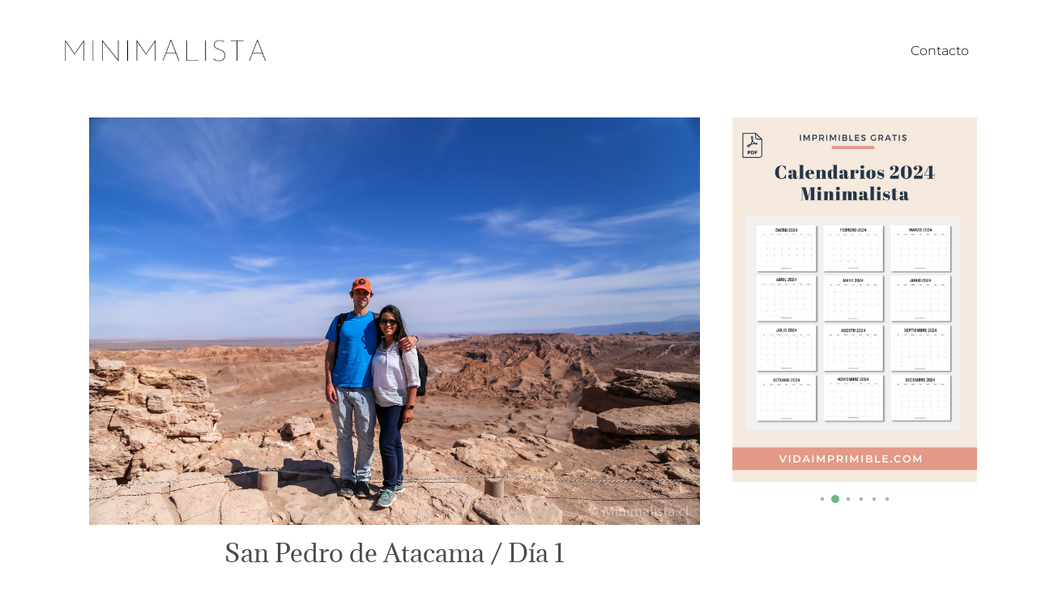

--- FILE ---
content_type: text/html; charset=UTF-8
request_url: https://minimalista.cl/san-pedro-de-atacama-dia-1/
body_size: 26492
content:
<!DOCTYPE html><html lang="en-US"><head><meta charset="UTF-8"/>
<script>var __ezHttpConsent={setByCat:function(src,tagType,attributes,category,force,customSetScriptFn=null){var setScript=function(){if(force||window.ezTcfConsent[category]){if(typeof customSetScriptFn==='function'){customSetScriptFn();}else{var scriptElement=document.createElement(tagType);scriptElement.src=src;attributes.forEach(function(attr){for(var key in attr){if(attr.hasOwnProperty(key)){scriptElement.setAttribute(key,attr[key]);}}});var firstScript=document.getElementsByTagName(tagType)[0];firstScript.parentNode.insertBefore(scriptElement,firstScript);}}};if(force||(window.ezTcfConsent&&window.ezTcfConsent.loaded)){setScript();}else if(typeof getEzConsentData==="function"){getEzConsentData().then(function(ezTcfConsent){if(ezTcfConsent&&ezTcfConsent.loaded){setScript();}else{console.error("cannot get ez consent data");force=true;setScript();}});}else{force=true;setScript();console.error("getEzConsentData is not a function");}},};</script>
<script>var ezTcfConsent=window.ezTcfConsent?window.ezTcfConsent:{loaded:false,store_info:false,develop_and_improve_services:false,measure_ad_performance:false,measure_content_performance:false,select_basic_ads:false,create_ad_profile:false,select_personalized_ads:false,create_content_profile:false,select_personalized_content:false,understand_audiences:false,use_limited_data_to_select_content:false,};function getEzConsentData(){return new Promise(function(resolve){document.addEventListener("ezConsentEvent",function(event){var ezTcfConsent=event.detail.ezTcfConsent;resolve(ezTcfConsent);});});}</script>
<script>if(typeof _setEzCookies!=='function'){function _setEzCookies(ezConsentData){var cookies=window.ezCookieQueue;for(var i=0;i<cookies.length;i++){var cookie=cookies[i];if(ezConsentData&&ezConsentData.loaded&&ezConsentData[cookie.tcfCategory]){document.cookie=cookie.name+"="+cookie.value;}}}}
window.ezCookieQueue=window.ezCookieQueue||[];if(typeof addEzCookies!=='function'){function addEzCookies(arr){window.ezCookieQueue=[...window.ezCookieQueue,...arr];}}
addEzCookies([{name:"ezoab_407576",value:"mod110; Path=/; Domain=minimalista.cl; Max-Age=7200",tcfCategory:"store_info",isEzoic:"true",},{name:"ezosuibasgeneris-1",value:"49a4a9e4-1342-47ec-75f0-29124e2a8524; Path=/; Domain=minimalista.cl; Expires=Thu, 21 Jan 2027 23:13:30 UTC; Secure; SameSite=None",tcfCategory:"understand_audiences",isEzoic:"true",}]);if(window.ezTcfConsent&&window.ezTcfConsent.loaded){_setEzCookies(window.ezTcfConsent);}else if(typeof getEzConsentData==="function"){getEzConsentData().then(function(ezTcfConsent){if(ezTcfConsent&&ezTcfConsent.loaded){_setEzCookies(window.ezTcfConsent);}else{console.error("cannot get ez consent data");_setEzCookies(window.ezTcfConsent);}});}else{console.error("getEzConsentData is not a function");_setEzCookies(window.ezTcfConsent);}</script><script type="text/javascript" data-ezscrex='false' data-cfasync='false'>window._ezaq = Object.assign({"edge_cache_status":13,"edge_response_time":138,"url":"https://minimalista.cl/san-pedro-de-atacama-dia-1/"}, typeof window._ezaq !== "undefined" ? window._ezaq : {});</script><script type="text/javascript" data-ezscrex='false' data-cfasync='false'>window._ezaq = Object.assign({"ab_test_id":"mod110"}, typeof window._ezaq !== "undefined" ? window._ezaq : {});window.__ez=window.__ez||{};window.__ez.tf={};</script><script type="text/javascript" data-ezscrex='false' data-cfasync='false'>window.ezDisableAds = true;</script>
<script data-ezscrex='false' data-cfasync='false' data-pagespeed-no-defer>var __ez=__ez||{};__ez.stms=Date.now();__ez.evt={};__ez.script={};__ez.ck=__ez.ck||{};__ez.template={};__ez.template.isOrig=true;window.__ezScriptHost="//www.ezojs.com";__ez.queue=__ez.queue||function(){var e=0,i=0,t=[],n=!1,o=[],r=[],s=!0,a=function(e,i,n,o,r,s,a){var l=arguments.length>7&&void 0!==arguments[7]?arguments[7]:window,d=this;this.name=e,this.funcName=i,this.parameters=null===n?null:w(n)?n:[n],this.isBlock=o,this.blockedBy=r,this.deleteWhenComplete=s,this.isError=!1,this.isComplete=!1,this.isInitialized=!1,this.proceedIfError=a,this.fWindow=l,this.isTimeDelay=!1,this.process=function(){f("... func = "+e),d.isInitialized=!0,d.isComplete=!0,f("... func.apply: "+e);var i=d.funcName.split("."),n=null,o=this.fWindow||window;i.length>3||(n=3===i.length?o[i[0]][i[1]][i[2]]:2===i.length?o[i[0]][i[1]]:o[d.funcName]),null!=n&&n.apply(null,this.parameters),!0===d.deleteWhenComplete&&delete t[e],!0===d.isBlock&&(f("----- F'D: "+d.name),m())}},l=function(e,i,t,n,o,r,s){var a=arguments.length>7&&void 0!==arguments[7]?arguments[7]:window,l=this;this.name=e,this.path=i,this.async=o,this.defer=r,this.isBlock=t,this.blockedBy=n,this.isInitialized=!1,this.isError=!1,this.isComplete=!1,this.proceedIfError=s,this.fWindow=a,this.isTimeDelay=!1,this.isPath=function(e){return"/"===e[0]&&"/"!==e[1]},this.getSrc=function(e){return void 0!==window.__ezScriptHost&&this.isPath(e)&&"banger.js"!==this.name?window.__ezScriptHost+e:e},this.process=function(){l.isInitialized=!0,f("... file = "+e);var i=this.fWindow?this.fWindow.document:document,t=i.createElement("script");t.src=this.getSrc(this.path),!0===o?t.async=!0:!0===r&&(t.defer=!0),t.onerror=function(){var e={url:window.location.href,name:l.name,path:l.path,user_agent:window.navigator.userAgent};"undefined"!=typeof _ezaq&&(e.pageview_id=_ezaq.page_view_id);var i=encodeURIComponent(JSON.stringify(e)),t=new XMLHttpRequest;t.open("GET","//g.ezoic.net/ezqlog?d="+i,!0),t.send(),f("----- ERR'D: "+l.name),l.isError=!0,!0===l.isBlock&&m()},t.onreadystatechange=t.onload=function(){var e=t.readyState;f("----- F'D: "+l.name),e&&!/loaded|complete/.test(e)||(l.isComplete=!0,!0===l.isBlock&&m())},i.getElementsByTagName("head")[0].appendChild(t)}},d=function(e,i){this.name=e,this.path="",this.async=!1,this.defer=!1,this.isBlock=!1,this.blockedBy=[],this.isInitialized=!0,this.isError=!1,this.isComplete=i,this.proceedIfError=!1,this.isTimeDelay=!1,this.process=function(){}};function c(e,i,n,s,a,d,c,u,f){var m=new l(e,i,n,s,a,d,c,f);!0===u?o[e]=m:r[e]=m,t[e]=m,h(m)}function h(e){!0!==u(e)&&0!=s&&e.process()}function u(e){if(!0===e.isTimeDelay&&!1===n)return f(e.name+" blocked = TIME DELAY!"),!0;if(w(e.blockedBy))for(var i=0;i<e.blockedBy.length;i++){var o=e.blockedBy[i];if(!1===t.hasOwnProperty(o))return f(e.name+" blocked = "+o),!0;if(!0===e.proceedIfError&&!0===t[o].isError)return!1;if(!1===t[o].isComplete)return f(e.name+" blocked = "+o),!0}return!1}function f(e){var i=window.location.href,t=new RegExp("[?&]ezq=([^&#]*)","i").exec(i);"1"===(t?t[1]:null)&&console.debug(e)}function m(){++e>200||(f("let's go"),p(o),p(r))}function p(e){for(var i in e)if(!1!==e.hasOwnProperty(i)){var t=e[i];!0===t.isComplete||u(t)||!0===t.isInitialized||!0===t.isError?!0===t.isError?f(t.name+": error"):!0===t.isComplete?f(t.name+": complete already"):!0===t.isInitialized&&f(t.name+": initialized already"):t.process()}}function w(e){return"[object Array]"==Object.prototype.toString.call(e)}return window.addEventListener("load",(function(){setTimeout((function(){n=!0,f("TDELAY -----"),m()}),5e3)}),!1),{addFile:c,addFileOnce:function(e,i,n,o,r,s,a,l,d){t[e]||c(e,i,n,o,r,s,a,l,d)},addDelayFile:function(e,i){var n=new l(e,i,!1,[],!1,!1,!0);n.isTimeDelay=!0,f(e+" ...  FILE! TDELAY"),r[e]=n,t[e]=n,h(n)},addFunc:function(e,n,s,l,d,c,u,f,m,p){!0===c&&(e=e+"_"+i++);var w=new a(e,n,s,l,d,u,f,p);!0===m?o[e]=w:r[e]=w,t[e]=w,h(w)},addDelayFunc:function(e,i,n){var o=new a(e,i,n,!1,[],!0,!0);o.isTimeDelay=!0,f(e+" ...  FUNCTION! TDELAY"),r[e]=o,t[e]=o,h(o)},items:t,processAll:m,setallowLoad:function(e){s=e},markLoaded:function(e){if(e&&0!==e.length){if(e in t){var i=t[e];!0===i.isComplete?f(i.name+" "+e+": error loaded duplicate"):(i.isComplete=!0,i.isInitialized=!0)}else t[e]=new d(e,!0);f("markLoaded dummyfile: "+t[e].name)}},logWhatsBlocked:function(){for(var e in t)!1!==t.hasOwnProperty(e)&&u(t[e])}}}();__ez.evt.add=function(e,t,n){e.addEventListener?e.addEventListener(t,n,!1):e.attachEvent?e.attachEvent("on"+t,n):e["on"+t]=n()},__ez.evt.remove=function(e,t,n){e.removeEventListener?e.removeEventListener(t,n,!1):e.detachEvent?e.detachEvent("on"+t,n):delete e["on"+t]};__ez.script.add=function(e){var t=document.createElement("script");t.src=e,t.async=!0,t.type="text/javascript",document.getElementsByTagName("head")[0].appendChild(t)};__ez.dot=__ez.dot||{};__ez.queue.addFileOnce('/detroitchicago/boise.js', '/detroitchicago/boise.js?gcb=195-0&cb=5', true, [], true, false, true, false);__ez.queue.addFileOnce('/parsonsmaize/abilene.js', '/parsonsmaize/abilene.js?gcb=195-0&cb=e80eca0cdb', true, [], true, false, true, false);__ez.queue.addFileOnce('/parsonsmaize/mulvane.js', '/parsonsmaize/mulvane.js?gcb=195-0&cb=e75e48eec0', true, ['/parsonsmaize/abilene.js'], true, false, true, false);__ez.queue.addFileOnce('/detroitchicago/birmingham.js', '/detroitchicago/birmingham.js?gcb=195-0&cb=539c47377c', true, ['/parsonsmaize/abilene.js'], true, false, true, false);</script>
<script data-ezscrex="false" type="text/javascript" data-cfasync="false">window._ezaq = Object.assign({"ad_cache_level":0,"adpicker_placement_cnt":0,"ai_placeholder_cache_level":0,"ai_placeholder_placement_cnt":-1,"author":"Anita","domain":"minimalista.cl","domain_id":407576,"ezcache_level":2,"ezcache_skip_code":0,"has_bad_image":0,"has_bad_words":0,"is_sitespeed":0,"lt_cache_level":0,"publish_date":"2018-05-14","response_size":121244,"response_size_orig":115445,"response_time_orig":78,"template_id":5,"url":"https://minimalista.cl/san-pedro-de-atacama-dia-1/","word_count":0,"worst_bad_word_level":0}, typeof window._ezaq !== "undefined" ? window._ezaq : {});__ez.queue.markLoaded('ezaqBaseReady');</script>
<script type='text/javascript' data-ezscrex='false' data-cfasync='false'>
window.ezAnalyticsStatic = true;

function analyticsAddScript(script) {
	var ezDynamic = document.createElement('script');
	ezDynamic.type = 'text/javascript';
	ezDynamic.innerHTML = script;
	document.head.appendChild(ezDynamic);
}
function getCookiesWithPrefix() {
    var allCookies = document.cookie.split(';');
    var cookiesWithPrefix = {};

    for (var i = 0; i < allCookies.length; i++) {
        var cookie = allCookies[i].trim();

        for (var j = 0; j < arguments.length; j++) {
            var prefix = arguments[j];
            if (cookie.indexOf(prefix) === 0) {
                var cookieParts = cookie.split('=');
                var cookieName = cookieParts[0];
                var cookieValue = cookieParts.slice(1).join('=');
                cookiesWithPrefix[cookieName] = decodeURIComponent(cookieValue);
                break; // Once matched, no need to check other prefixes
            }
        }
    }

    return cookiesWithPrefix;
}
function productAnalytics() {
	var d = {"pr":[6],"omd5":"9602db60d2ac10f9fec4c46a9e1b1c56","nar":"risk score"};
	d.u = _ezaq.url;
	d.p = _ezaq.page_view_id;
	d.v = _ezaq.visit_uuid;
	d.ab = _ezaq.ab_test_id;
	d.e = JSON.stringify(_ezaq);
	d.ref = document.referrer;
	d.c = getCookiesWithPrefix('active_template', 'ez', 'lp_');
	if(typeof ez_utmParams !== 'undefined') {
		d.utm = ez_utmParams;
	}

	var dataText = JSON.stringify(d);
	var xhr = new XMLHttpRequest();
	xhr.open('POST','/ezais/analytics?cb=1', true);
	xhr.onload = function () {
		if (xhr.status!=200) {
            return;
		}

        if(document.readyState !== 'loading') {
            analyticsAddScript(xhr.response);
            return;
        }

        var eventFunc = function() {
            if(document.readyState === 'loading') {
                return;
            }
            document.removeEventListener('readystatechange', eventFunc, false);
            analyticsAddScript(xhr.response);
        };

        document.addEventListener('readystatechange', eventFunc, false);
	};
	xhr.setRequestHeader('Content-Type','text/plain');
	xhr.send(dataText);
}
__ez.queue.addFunc("productAnalytics", "productAnalytics", null, true, ['ezaqBaseReady'], false, false, false, true);
</script><base href="https://minimalista.cl/san-pedro-de-atacama-dia-1/"/>
	
	<meta name="viewport" content="width=device-width, initial-scale=1.0, viewport-fit=cover"/>		<link rel="preconnect" href="https://fonts.googleapis.com"/>
<link rel="preconnect" href="https://fonts.gstatic.com"/>
<meta http-equiv="x-dns-prefetch-control" content="on"/>
<link rel="dns-prefetch" href="//fonts.googleapis.com"/>
<link rel="dns-prefetch" href="//fonts.gstatic.com"/>
<link rel="dns-prefetch" href="//s.gravatar.com"/>
<link rel="dns-prefetch" href="//www.google-analytics.com"/>
<meta name="robots" content="index, follow, max-image-preview:large, max-snippet:-1, max-video-preview:-1"/>
	<style>img:is([sizes="auto" i], [sizes^="auto," i]) { contain-intrinsic-size: 3000px 1500px }</style>
	
	<!-- This site is optimized with the Yoast SEO plugin v24.3 - https://yoast.com/wordpress/plugins/seo/ -->
	<title>San Pedro de Atacama / Día 1 - Minimalista</title>
	<link rel="canonical" href="https://minimalista.cl/san-pedro-de-atacama-dia-1/"/>
	<meta property="og:locale" content="en_US"/>
	<meta property="og:type" content="article"/>
	<meta property="og:title" content="San Pedro de Atacama / Día 1 - Minimalista"/>
	<meta property="og:description" content="Me ha pasado varias veces que fuera de Chile le digo a desconocidos que soy de Chile y ellos me hablan de que han visitado el país! siempre mencionan Isla…"/>
	<meta property="og:url" content="https://minimalista.cl/san-pedro-de-atacama-dia-1/"/>
	<meta property="og:site_name" content="Minimalista"/>
	<meta property="article:published_time" content="2018-05-14T21:41:44+00:00"/>
	<meta property="article:modified_time" content="2020-09-02T05:20:50+00:00"/>
	<meta property="og:image" content="https://minimalista.cl/wp-content/uploads/2018/05/San-Pedro-de-Atacama-en-4-dias-Dia1-11.jpg"/>
	<meta property="og:image:width" content="1500"/>
	<meta property="og:image:height" content="1000"/>
	<meta property="og:image:type" content="image/jpeg"/>
	<meta name="author" content="Anita"/>
	<meta name="twitter:card" content="summary_large_image"/>
	<meta name="twitter:label1" content="Written by"/>
	<meta name="twitter:data1" content="Anita"/>
	<meta name="twitter:label2" content="Est. reading time"/>
	<meta name="twitter:data2" content="6 minutes"/>
	<script type="application/ld+json" class="yoast-schema-graph">{"@context":"https://schema.org","@graph":[{"@type":"WebPage","@id":"https://minimalista.cl/san-pedro-de-atacama-dia-1/","url":"https://minimalista.cl/san-pedro-de-atacama-dia-1/","name":"San Pedro de Atacama / Día 1 - Minimalista","isPartOf":{"@id":"https://minimalista.cl/#website"},"primaryImageOfPage":{"@id":"https://minimalista.cl/san-pedro-de-atacama-dia-1/#primaryimage"},"image":{"@id":"https://minimalista.cl/san-pedro-de-atacama-dia-1/#primaryimage"},"thumbnailUrl":"https://minimalista.cl/wp-content/uploads/2018/05/San-Pedro-de-Atacama-en-4-dias-Dia1-11.jpg","datePublished":"2018-05-14T21:41:44+00:00","dateModified":"2020-09-02T05:20:50+00:00","author":{"@id":"https://minimalista.cl/#/schema/person/2f52db48bedc407051e530deff222436"},"breadcrumb":{"@id":"https://minimalista.cl/san-pedro-de-atacama-dia-1/#breadcrumb"},"inLanguage":"en-US","potentialAction":[{"@type":"ReadAction","target":["https://minimalista.cl/san-pedro-de-atacama-dia-1/"]}]},{"@type":"ImageObject","inLanguage":"en-US","@id":"https://minimalista.cl/san-pedro-de-atacama-dia-1/#primaryimage","url":"https://minimalista.cl/wp-content/uploads/2018/05/San-Pedro-de-Atacama-en-4-dias-Dia1-11.jpg","contentUrl":"https://minimalista.cl/wp-content/uploads/2018/05/San-Pedro-de-Atacama-en-4-dias-Dia1-11.jpg","width":1500,"height":1000,"caption":"Valle de la Luna"},{"@type":"BreadcrumbList","@id":"https://minimalista.cl/san-pedro-de-atacama-dia-1/#breadcrumb","itemListElement":[{"@type":"ListItem","position":1,"name":"Home","item":"https://minimalista.cl/"},{"@type":"ListItem","position":2,"name":"San Pedro de Atacama / Día 1"}]},{"@type":"WebSite","@id":"https://minimalista.cl/#website","url":"https://minimalista.cl/","name":"Minimalista","description":"Menos cosas y más experiencias","potentialAction":[{"@type":"SearchAction","target":{"@type":"EntryPoint","urlTemplate":"https://minimalista.cl/?s={search_term_string}"},"query-input":{"@type":"PropertyValueSpecification","valueRequired":true,"valueName":"search_term_string"}}],"inLanguage":"en-US"},{"@type":"Person","@id":"https://minimalista.cl/#/schema/person/2f52db48bedc407051e530deff222436","name":"Anita","image":{"@type":"ImageObject","inLanguage":"en-US","@id":"https://minimalista.cl/#/schema/person/image/","url":"https://secure.gravatar.com/avatar/c4ddadd8bcbecbaad14d1839bb0fa3bd423ffe8094c89b2557154ce5d5681b71?s=96&d=mm&r=g","contentUrl":"https://secure.gravatar.com/avatar/c4ddadd8bcbecbaad14d1839bb0fa3bd423ffe8094c89b2557154ce5d5681b71?s=96&d=mm&r=g","caption":"Anita"},"description":"Chilena viviendo en Nueva York con su marido y 3 hijos.","sameAs":["http://www.Minimalista.cl","minimalistacl"]}]}</script>
	<!-- / Yoast SEO plugin. -->


<link rel="dns-prefetch" href="//fonts.googleapis.com"/>
<link rel="stylesheet" id="sbi_styles-css" href="https://minimalista.cl/wp-content/plugins/instagram-feed/css/sbi-styles.min.css?ver=6.6.1" type="text/css" media="all"/>
<link rel="stylesheet" id="wp-block-library-css" href="https://minimalista.cl/wp-includes/css/dist/block-library/style.min.css?ver=6.8.1" type="text/css" media="all"/>
<style id="wp-block-library-theme-inline-css" type="text/css">
.wp-block-audio :where(figcaption){color:#555;font-size:13px;text-align:center}.is-dark-theme .wp-block-audio :where(figcaption){color:#ffffffa6}.wp-block-audio{margin:0 0 1em}.wp-block-code{border:1px solid #ccc;border-radius:4px;font-family:Menlo,Consolas,monaco,monospace;padding:.8em 1em}.wp-block-embed :where(figcaption){color:#555;font-size:13px;text-align:center}.is-dark-theme .wp-block-embed :where(figcaption){color:#ffffffa6}.wp-block-embed{margin:0 0 1em}.blocks-gallery-caption{color:#555;font-size:13px;text-align:center}.is-dark-theme .blocks-gallery-caption{color:#ffffffa6}:root :where(.wp-block-image figcaption){color:#555;font-size:13px;text-align:center}.is-dark-theme :root :where(.wp-block-image figcaption){color:#ffffffa6}.wp-block-image{margin:0 0 1em}.wp-block-pullquote{border-bottom:4px solid;border-top:4px solid;color:currentColor;margin-bottom:1.75em}.wp-block-pullquote cite,.wp-block-pullquote footer,.wp-block-pullquote__citation{color:currentColor;font-size:.8125em;font-style:normal;text-transform:uppercase}.wp-block-quote{border-left:.25em solid;margin:0 0 1.75em;padding-left:1em}.wp-block-quote cite,.wp-block-quote footer{color:currentColor;font-size:.8125em;font-style:normal;position:relative}.wp-block-quote:where(.has-text-align-right){border-left:none;border-right:.25em solid;padding-left:0;padding-right:1em}.wp-block-quote:where(.has-text-align-center){border:none;padding-left:0}.wp-block-quote.is-large,.wp-block-quote.is-style-large,.wp-block-quote:where(.is-style-plain){border:none}.wp-block-search .wp-block-search__label{font-weight:700}.wp-block-search__button{border:1px solid #ccc;padding:.375em .625em}:where(.wp-block-group.has-background){padding:1.25em 2.375em}.wp-block-separator.has-css-opacity{opacity:.4}.wp-block-separator{border:none;border-bottom:2px solid;margin-left:auto;margin-right:auto}.wp-block-separator.has-alpha-channel-opacity{opacity:1}.wp-block-separator:not(.is-style-wide):not(.is-style-dots){width:100px}.wp-block-separator.has-background:not(.is-style-dots){border-bottom:none;height:1px}.wp-block-separator.has-background:not(.is-style-wide):not(.is-style-dots){height:2px}.wp-block-table{margin:0 0 1em}.wp-block-table td,.wp-block-table th{word-break:normal}.wp-block-table :where(figcaption){color:#555;font-size:13px;text-align:center}.is-dark-theme .wp-block-table :where(figcaption){color:#ffffffa6}.wp-block-video :where(figcaption){color:#555;font-size:13px;text-align:center}.is-dark-theme .wp-block-video :where(figcaption){color:#ffffffa6}.wp-block-video{margin:0 0 1em}:root :where(.wp-block-template-part.has-background){margin-bottom:0;margin-top:0;padding:1.25em 2.375em}
</style>
<style id="classic-theme-styles-inline-css" type="text/css">
/*! This file is auto-generated */
.wp-block-button__link{color:#fff;background-color:#32373c;border-radius:9999px;box-shadow:none;text-decoration:none;padding:calc(.667em + 2px) calc(1.333em + 2px);font-size:1.125em}.wp-block-file__button{background:#32373c;color:#fff;text-decoration:none}
</style>
<style id="block-soledad-style-inline-css" type="text/css">
.pchead-e-block{--pcborder-cl:#dedede;--pcaccent-cl:#6eb48c}.heading1-style-1>h1,.heading1-style-2>h1,.heading2-style-1>h2,.heading2-style-2>h2,.heading3-style-1>h3,.heading3-style-2>h3,.heading4-style-1>h4,.heading4-style-2>h4,.heading5-style-1>h5,.heading5-style-2>h5{padding-bottom:8px;border-bottom:1px solid var(--pcborder-cl);overflow:hidden}.heading1-style-2>h1,.heading2-style-2>h2,.heading3-style-2>h3,.heading4-style-2>h4,.heading5-style-2>h5{border-bottom-width:0;position:relative}.heading1-style-2>h1:before,.heading2-style-2>h2:before,.heading3-style-2>h3:before,.heading4-style-2>h4:before,.heading5-style-2>h5:before{content:'';width:50px;height:2px;bottom:0;left:0;z-index:2;background:var(--pcaccent-cl);position:absolute}.heading1-style-2>h1:after,.heading2-style-2>h2:after,.heading3-style-2>h3:after,.heading4-style-2>h4:after,.heading5-style-2>h5:after{content:'';width:100%;height:2px;bottom:0;left:20px;z-index:1;background:var(--pcborder-cl);position:absolute}.heading1-style-3>h1,.heading1-style-4>h1,.heading2-style-3>h2,.heading2-style-4>h2,.heading3-style-3>h3,.heading3-style-4>h3,.heading4-style-3>h4,.heading4-style-4>h4,.heading5-style-3>h5,.heading5-style-4>h5{position:relative;padding-left:20px}.heading1-style-3>h1:before,.heading1-style-4>h1:before,.heading2-style-3>h2:before,.heading2-style-4>h2:before,.heading3-style-3>h3:before,.heading3-style-4>h3:before,.heading4-style-3>h4:before,.heading4-style-4>h4:before,.heading5-style-3>h5:before,.heading5-style-4>h5:before{width:10px;height:100%;content:'';position:absolute;top:0;left:0;bottom:0;background:var(--pcaccent-cl)}.heading1-style-4>h1,.heading2-style-4>h2,.heading3-style-4>h3,.heading4-style-4>h4,.heading5-style-4>h5{padding:10px 20px;background:#f1f1f1}.heading1-style-5>h1,.heading2-style-5>h2,.heading3-style-5>h3,.heading4-style-5>h4,.heading5-style-5>h5{position:relative;z-index:1}.heading1-style-5>h1:before,.heading2-style-5>h2:before,.heading3-style-5>h3:before,.heading4-style-5>h4:before,.heading5-style-5>h5:before{content:"";position:absolute;left:0;bottom:0;width:200px;height:50%;transform:skew(-25deg) translateX(0);background:var(--pcaccent-cl);z-index:-1;opacity:.4}.heading1-style-6>h1,.heading2-style-6>h2,.heading3-style-6>h3,.heading4-style-6>h4,.heading5-style-6>h5{text-decoration:underline;text-underline-offset:2px;text-decoration-thickness:4px;text-decoration-color:var(--pcaccent-cl)}
</style>
<style id="global-styles-inline-css" type="text/css">
:root{--wp--preset--aspect-ratio--square: 1;--wp--preset--aspect-ratio--4-3: 4/3;--wp--preset--aspect-ratio--3-4: 3/4;--wp--preset--aspect-ratio--3-2: 3/2;--wp--preset--aspect-ratio--2-3: 2/3;--wp--preset--aspect-ratio--16-9: 16/9;--wp--preset--aspect-ratio--9-16: 9/16;--wp--preset--color--black: #000000;--wp--preset--color--cyan-bluish-gray: #abb8c3;--wp--preset--color--white: #ffffff;--wp--preset--color--pale-pink: #f78da7;--wp--preset--color--vivid-red: #cf2e2e;--wp--preset--color--luminous-vivid-orange: #ff6900;--wp--preset--color--luminous-vivid-amber: #fcb900;--wp--preset--color--light-green-cyan: #7bdcb5;--wp--preset--color--vivid-green-cyan: #00d084;--wp--preset--color--pale-cyan-blue: #8ed1fc;--wp--preset--color--vivid-cyan-blue: #0693e3;--wp--preset--color--vivid-purple: #9b51e0;--wp--preset--gradient--vivid-cyan-blue-to-vivid-purple: linear-gradient(135deg,rgba(6,147,227,1) 0%,rgb(155,81,224) 100%);--wp--preset--gradient--light-green-cyan-to-vivid-green-cyan: linear-gradient(135deg,rgb(122,220,180) 0%,rgb(0,208,130) 100%);--wp--preset--gradient--luminous-vivid-amber-to-luminous-vivid-orange: linear-gradient(135deg,rgba(252,185,0,1) 0%,rgba(255,105,0,1) 100%);--wp--preset--gradient--luminous-vivid-orange-to-vivid-red: linear-gradient(135deg,rgba(255,105,0,1) 0%,rgb(207,46,46) 100%);--wp--preset--gradient--very-light-gray-to-cyan-bluish-gray: linear-gradient(135deg,rgb(238,238,238) 0%,rgb(169,184,195) 100%);--wp--preset--gradient--cool-to-warm-spectrum: linear-gradient(135deg,rgb(74,234,220) 0%,rgb(151,120,209) 20%,rgb(207,42,186) 40%,rgb(238,44,130) 60%,rgb(251,105,98) 80%,rgb(254,248,76) 100%);--wp--preset--gradient--blush-light-purple: linear-gradient(135deg,rgb(255,206,236) 0%,rgb(152,150,240) 100%);--wp--preset--gradient--blush-bordeaux: linear-gradient(135deg,rgb(254,205,165) 0%,rgb(254,45,45) 50%,rgb(107,0,62) 100%);--wp--preset--gradient--luminous-dusk: linear-gradient(135deg,rgb(255,203,112) 0%,rgb(199,81,192) 50%,rgb(65,88,208) 100%);--wp--preset--gradient--pale-ocean: linear-gradient(135deg,rgb(255,245,203) 0%,rgb(182,227,212) 50%,rgb(51,167,181) 100%);--wp--preset--gradient--electric-grass: linear-gradient(135deg,rgb(202,248,128) 0%,rgb(113,206,126) 100%);--wp--preset--gradient--midnight: linear-gradient(135deg,rgb(2,3,129) 0%,rgb(40,116,252) 100%);--wp--preset--font-size--small: 12px;--wp--preset--font-size--medium: 20px;--wp--preset--font-size--large: 32px;--wp--preset--font-size--x-large: 42px;--wp--preset--font-size--normal: 14px;--wp--preset--font-size--huge: 42px;--wp--preset--spacing--20: 0.44rem;--wp--preset--spacing--30: 0.67rem;--wp--preset--spacing--40: 1rem;--wp--preset--spacing--50: 1.5rem;--wp--preset--spacing--60: 2.25rem;--wp--preset--spacing--70: 3.38rem;--wp--preset--spacing--80: 5.06rem;--wp--preset--shadow--natural: 6px 6px 9px rgba(0, 0, 0, 0.2);--wp--preset--shadow--deep: 12px 12px 50px rgba(0, 0, 0, 0.4);--wp--preset--shadow--sharp: 6px 6px 0px rgba(0, 0, 0, 0.2);--wp--preset--shadow--outlined: 6px 6px 0px -3px rgba(255, 255, 255, 1), 6px 6px rgba(0, 0, 0, 1);--wp--preset--shadow--crisp: 6px 6px 0px rgba(0, 0, 0, 1);}:where(.is-layout-flex){gap: 0.5em;}:where(.is-layout-grid){gap: 0.5em;}body .is-layout-flex{display: flex;}.is-layout-flex{flex-wrap: wrap;align-items: center;}.is-layout-flex > :is(*, div){margin: 0;}body .is-layout-grid{display: grid;}.is-layout-grid > :is(*, div){margin: 0;}:where(.wp-block-columns.is-layout-flex){gap: 2em;}:where(.wp-block-columns.is-layout-grid){gap: 2em;}:where(.wp-block-post-template.is-layout-flex){gap: 1.25em;}:where(.wp-block-post-template.is-layout-grid){gap: 1.25em;}.has-black-color{color: var(--wp--preset--color--black) !important;}.has-cyan-bluish-gray-color{color: var(--wp--preset--color--cyan-bluish-gray) !important;}.has-white-color{color: var(--wp--preset--color--white) !important;}.has-pale-pink-color{color: var(--wp--preset--color--pale-pink) !important;}.has-vivid-red-color{color: var(--wp--preset--color--vivid-red) !important;}.has-luminous-vivid-orange-color{color: var(--wp--preset--color--luminous-vivid-orange) !important;}.has-luminous-vivid-amber-color{color: var(--wp--preset--color--luminous-vivid-amber) !important;}.has-light-green-cyan-color{color: var(--wp--preset--color--light-green-cyan) !important;}.has-vivid-green-cyan-color{color: var(--wp--preset--color--vivid-green-cyan) !important;}.has-pale-cyan-blue-color{color: var(--wp--preset--color--pale-cyan-blue) !important;}.has-vivid-cyan-blue-color{color: var(--wp--preset--color--vivid-cyan-blue) !important;}.has-vivid-purple-color{color: var(--wp--preset--color--vivid-purple) !important;}.has-black-background-color{background-color: var(--wp--preset--color--black) !important;}.has-cyan-bluish-gray-background-color{background-color: var(--wp--preset--color--cyan-bluish-gray) !important;}.has-white-background-color{background-color: var(--wp--preset--color--white) !important;}.has-pale-pink-background-color{background-color: var(--wp--preset--color--pale-pink) !important;}.has-vivid-red-background-color{background-color: var(--wp--preset--color--vivid-red) !important;}.has-luminous-vivid-orange-background-color{background-color: var(--wp--preset--color--luminous-vivid-orange) !important;}.has-luminous-vivid-amber-background-color{background-color: var(--wp--preset--color--luminous-vivid-amber) !important;}.has-light-green-cyan-background-color{background-color: var(--wp--preset--color--light-green-cyan) !important;}.has-vivid-green-cyan-background-color{background-color: var(--wp--preset--color--vivid-green-cyan) !important;}.has-pale-cyan-blue-background-color{background-color: var(--wp--preset--color--pale-cyan-blue) !important;}.has-vivid-cyan-blue-background-color{background-color: var(--wp--preset--color--vivid-cyan-blue) !important;}.has-vivid-purple-background-color{background-color: var(--wp--preset--color--vivid-purple) !important;}.has-black-border-color{border-color: var(--wp--preset--color--black) !important;}.has-cyan-bluish-gray-border-color{border-color: var(--wp--preset--color--cyan-bluish-gray) !important;}.has-white-border-color{border-color: var(--wp--preset--color--white) !important;}.has-pale-pink-border-color{border-color: var(--wp--preset--color--pale-pink) !important;}.has-vivid-red-border-color{border-color: var(--wp--preset--color--vivid-red) !important;}.has-luminous-vivid-orange-border-color{border-color: var(--wp--preset--color--luminous-vivid-orange) !important;}.has-luminous-vivid-amber-border-color{border-color: var(--wp--preset--color--luminous-vivid-amber) !important;}.has-light-green-cyan-border-color{border-color: var(--wp--preset--color--light-green-cyan) !important;}.has-vivid-green-cyan-border-color{border-color: var(--wp--preset--color--vivid-green-cyan) !important;}.has-pale-cyan-blue-border-color{border-color: var(--wp--preset--color--pale-cyan-blue) !important;}.has-vivid-cyan-blue-border-color{border-color: var(--wp--preset--color--vivid-cyan-blue) !important;}.has-vivid-purple-border-color{border-color: var(--wp--preset--color--vivid-purple) !important;}.has-vivid-cyan-blue-to-vivid-purple-gradient-background{background: var(--wp--preset--gradient--vivid-cyan-blue-to-vivid-purple) !important;}.has-light-green-cyan-to-vivid-green-cyan-gradient-background{background: var(--wp--preset--gradient--light-green-cyan-to-vivid-green-cyan) !important;}.has-luminous-vivid-amber-to-luminous-vivid-orange-gradient-background{background: var(--wp--preset--gradient--luminous-vivid-amber-to-luminous-vivid-orange) !important;}.has-luminous-vivid-orange-to-vivid-red-gradient-background{background: var(--wp--preset--gradient--luminous-vivid-orange-to-vivid-red) !important;}.has-very-light-gray-to-cyan-bluish-gray-gradient-background{background: var(--wp--preset--gradient--very-light-gray-to-cyan-bluish-gray) !important;}.has-cool-to-warm-spectrum-gradient-background{background: var(--wp--preset--gradient--cool-to-warm-spectrum) !important;}.has-blush-light-purple-gradient-background{background: var(--wp--preset--gradient--blush-light-purple) !important;}.has-blush-bordeaux-gradient-background{background: var(--wp--preset--gradient--blush-bordeaux) !important;}.has-luminous-dusk-gradient-background{background: var(--wp--preset--gradient--luminous-dusk) !important;}.has-pale-ocean-gradient-background{background: var(--wp--preset--gradient--pale-ocean) !important;}.has-electric-grass-gradient-background{background: var(--wp--preset--gradient--electric-grass) !important;}.has-midnight-gradient-background{background: var(--wp--preset--gradient--midnight) !important;}.has-small-font-size{font-size: var(--wp--preset--font-size--small) !important;}.has-medium-font-size{font-size: var(--wp--preset--font-size--medium) !important;}.has-large-font-size{font-size: var(--wp--preset--font-size--large) !important;}.has-x-large-font-size{font-size: var(--wp--preset--font-size--x-large) !important;}
:where(.wp-block-post-template.is-layout-flex){gap: 1.25em;}:where(.wp-block-post-template.is-layout-grid){gap: 1.25em;}
:where(.wp-block-columns.is-layout-flex){gap: 2em;}:where(.wp-block-columns.is-layout-grid){gap: 2em;}
:root :where(.wp-block-pullquote){font-size: 1.5em;line-height: 1.6;}
</style>
<link rel="stylesheet" id="penci-review-css" href="https://minimalista.cl/wp-content/plugins/penci-review/css/style.css?ver=3.2.1" type="text/css" media="all"/>
<link rel="stylesheet" id="penci-oswald-css" href="//fonts.googleapis.com/css?family=Oswald%3A400&amp;display=swap&amp;ver=6.8.1" type="text/css" media="all"/>
<link rel="stylesheet" id="penci-main-style-css" href="https://minimalista.cl/wp-content/themes/soledad/main.css?ver=8.6.2" type="text/css" media="all"/>
<link rel="stylesheet" id="penci-swiper-bundle-css" href="https://minimalista.cl/wp-content/themes/soledad/css/swiper-bundle.min.css?ver=8.6.2" type="text/css" media="all"/>
<link rel="stylesheet" id="penci-font-awesomeold-css" href="https://minimalista.cl/wp-content/themes/soledad/css/font-awesome.4.7.0.swap.min.css?ver=4.7.0" type="text/css" media="all"/>
<link rel="stylesheet" id="penci_icon-css" href="https://minimalista.cl/wp-content/themes/soledad/css/penci-icon.css?ver=8.6.2" type="text/css" media="all"/>
<link rel="stylesheet" id="penci_style-css" href="https://minimalista.cl/wp-content/themes/soledad/style.css?ver=8.6.2" type="text/css" media="all"/>
<link rel="stylesheet" id="penci_social_counter-css" href="https://minimalista.cl/wp-content/themes/soledad/css/social-counter.css?ver=8.6.2" type="text/css" media="all"/>
<link rel="stylesheet" id="elementor-icons-css" href="https://minimalista.cl/wp-content/plugins/elementor/assets/lib/eicons/css/elementor-icons.min.css?ver=5.40.0" type="text/css" media="all"/>
<link rel="stylesheet" id="elementor-frontend-css" href="https://minimalista.cl/wp-content/plugins/elementor/assets/css/frontend.min.css?ver=3.29.0" type="text/css" media="all"/>
<link rel="stylesheet" id="elementor-post-4953-css" href="https://minimalista.cl/wp-content/uploads/elementor/css/post-4953.css?ver=1739458391" type="text/css" media="all"/>
<link rel="stylesheet" id="sbistyles-css" href="https://minimalista.cl/wp-content/plugins/instagram-feed/css/sbi-styles.min.css?ver=6.6.1" type="text/css" media="all"/>
<link rel="stylesheet" id="widget-image-css" href="https://minimalista.cl/wp-content/plugins/elementor/assets/css/widget-image.min.css?ver=3.29.0" type="text/css" media="all"/>
<link rel="stylesheet" id="widget-nav-menu-css" href="https://minimalista.cl/wp-content/plugins/elementor-pro/assets/css/widget-nav-menu.min.css?ver=3.27.2" type="text/css" media="all"/>
<link rel="stylesheet" id="e-sticky-css" href="https://minimalista.cl/wp-content/plugins/elementor-pro/assets/css/modules/sticky.min.css?ver=3.27.2" type="text/css" media="all"/>
<link rel="stylesheet" id="elementor-post-5067-css" href="https://minimalista.cl/wp-content/uploads/elementor/css/post-5067.css?ver=1739458391" type="text/css" media="all"/>
<link rel="stylesheet" id="penci-recipe-css-css" href="https://minimalista.cl/wp-content/plugins/penci-recipe/css/recipe.css?ver=3.5" type="text/css" media="all"/>
<link rel="stylesheet" id="elementor-gf-local-montserrat-css" href="https://minimalista.cl/wp-content/uploads/elementor/google-fonts/css/montserrat.css?ver=1742223263" type="text/css" media="all"/>
<link rel="stylesheet" id="elementor-icons-shared-0-css" href="https://minimalista.cl/wp-content/plugins/elementor/assets/lib/font-awesome/css/fontawesome.min.css?ver=5.15.3" type="text/css" media="all"/>
<link rel="stylesheet" id="elementor-icons-fa-solid-css" href="https://minimalista.cl/wp-content/plugins/elementor/assets/lib/font-awesome/css/solid.min.css?ver=5.15.3" type="text/css" media="all"/>
<script type="text/javascript" src="https://minimalista.cl/wp-includes/js/jquery/jquery.min.js?ver=3.7.1" id="jquery-core-js"></script>
<script type="text/javascript" src="https://minimalista.cl/wp-includes/js/jquery/jquery-migrate.min.js?ver=3.4.1" id="jquery-migrate-js"></script>
<link rel="https://api.w.org/" href="https://minimalista.cl/wp-json/"/><link rel="alternate" title="JSON" type="application/json" href="https://minimalista.cl/wp-json/wp/v2/posts/4343"/><link rel="alternate" title="oEmbed (JSON)" type="application/json+oembed" href="https://minimalista.cl/wp-json/oembed/1.0/embed?url=https%3A%2F%2Fminimalista.cl%2Fsan-pedro-de-atacama-dia-1%2F"/>
<link rel="alternate" title="oEmbed (XML)" type="text/xml+oembed" href="https://minimalista.cl/wp-json/oembed/1.0/embed?url=https%3A%2F%2Fminimalista.cl%2Fsan-pedro-de-atacama-dia-1%2F&amp;format=xml"/>
<meta name="cdp-version" content="1.4.9"/>    <style type="text/css">
                                                                                                                                            </style>
			<!-- HappyForms global container -->
		<script type="text/javascript">HappyForms = {};</script>
		<!-- End of HappyForms global container -->
		<script>var portfolioDataJs = portfolioDataJs || [];</script><style id="penci-custom-style" type="text/css">body{ --pcbg-cl: #fff; --pctext-cl: #313131; --pcborder-cl: #dedede; --pcheading-cl: #313131; --pcmeta-cl: #888888; --pcaccent-cl: #6eb48c; --pcbody-font: 'PT Serif', serif; --pchead-font: 'Raleway', sans-serif; --pchead-wei: bold; --pcava_bdr:10px;--pcajs_fvw:470px;--pcajs_fvmw:220px; } .single.penci-body-single-style-5 #header, .single.penci-body-single-style-6 #header, .single.penci-body-single-style-10 #header, .single.penci-body-single-style-5 .pc-wrapbuilder-header, .single.penci-body-single-style-6 .pc-wrapbuilder-header, .single.penci-body-single-style-10 .pc-wrapbuilder-header { --pchd-mg: 40px; } .fluid-width-video-wrapper > div { position: absolute; left: 0; right: 0; top: 0; width: 100%; height: 100%; } .yt-video-place { position: relative; text-align: center; } .yt-video-place.embed-responsive .start-video { display: block; top: 0; left: 0; bottom: 0; right: 0; position: absolute; transform: none; } .yt-video-place.embed-responsive .start-video img { margin: 0; padding: 0; top: 50%; display: inline-block; position: absolute; left: 50%; transform: translate(-50%, -50%); width: 68px; height: auto; } .mfp-bg { top: 0; left: 0; width: 100%; height: 100%; z-index: 9999999; overflow: hidden; position: fixed; background: #0b0b0b; opacity: .8; filter: alpha(opacity=80) } .mfp-wrap { top: 0; left: 0; width: 100%; height: 100%; z-index: 9999999; position: fixed; outline: none !important; -webkit-backface-visibility: hidden } .penci-hide-tagupdated{ display: none !important; } .featured-area.featured-style-42 .item-inner-content, .featured-style-41 .swiper-slide, .slider-40-wrapper .nav-thumb-creative .thumb-container:after,.penci-slider44-t-item:before,.penci-slider44-main-wrapper .item, .featured-area .penci-image-holder, .featured-area .penci-slider4-overlay, .featured-area .penci-slide-overlay .overlay-link, .featured-style-29 .featured-slider-overlay, .penci-slider38-overlay{ border-radius: ; -webkit-border-radius: ; } .penci-featured-content-right:before{ border-top-right-radius: ; border-bottom-right-radius: ; } .penci-flat-overlay .penci-slide-overlay .penci-mag-featured-content:before{ border-bottom-left-radius: ; border-bottom-right-radius: ; } .container-single .post-image{ border-radius: ; -webkit-border-radius: ; } .penci-mega-post-inner, .penci-mega-thumbnail .penci-image-holder{ border-radius: ; -webkit-border-radius: ; } #penci-login-popup:before{ opacity: ; } .penci-header-signup-form { padding-top: px; padding-bottom: px; } .penci-slide-overlay .overlay-link, .penci-slider38-overlay, .penci-flat-overlay .penci-slide-overlay .penci-mag-featured-content:before, .slider-40-wrapper .list-slider-creative .item-slider-creative .img-container:before { opacity: ; } .penci-item-mag:hover .penci-slide-overlay .overlay-link, .featured-style-38 .item:hover .penci-slider38-overlay, .penci-flat-overlay .penci-item-mag:hover .penci-slide-overlay .penci-mag-featured-content:before { opacity: ; } .penci-featured-content .featured-slider-overlay { opacity: ; } .slider-40-wrapper .list-slider-creative .item-slider-creative:hover .img-container:before { opacity:; } .featured-style-29 .featured-slider-overlay { opacity: ; } .penci-grid li.typography-style .overlay-typography { opacity: ; } .penci-grid li.typography-style:hover .overlay-typography { opacity: ; } .home-featured-cat-content .mag-photo .mag-overlay-photo { opacity: ; } .home-featured-cat-content .mag-photo:hover .mag-overlay-photo { opacity: ; } .inner-item-portfolio:hover .penci-portfolio-thumbnail a:after { opacity: ; } body { --pcdm_btnbg: rgba(0, 0, 0, .1); --pcdm_btnd: #666; --pcdm_btndbg: #fff; --pcdm_btnn: var(--pctext-cl); --pcdm_btnnbg: var(--pcbg-cl); } body.pcdm-enable { --pcbg-cl: #000000; --pcbg-l-cl: #1a1a1a; --pcbg-d-cl: #000000; --pctext-cl: #fff; --pcborder-cl: #313131; --pcborders-cl: #3c3c3c; --pcheading-cl: rgba(255,255,255,0.9); --pcmeta-cl: #999999; --pcl-cl: #fff; --pclh-cl: #6eb48c; --pcaccent-cl: #6eb48c; background-color: var(--pcbg-cl); color: var(--pctext-cl); } body.pcdark-df.pcdm-enable.pclight-mode { --pcbg-cl: #fff; --pctext-cl: #313131; --pcborder-cl: #dedede; --pcheading-cl: #313131; --pcmeta-cl: #888888; --pcaccent-cl: #6eb48c; }</style><script>
var penciBlocksArray=[];
var portfolioDataJs = portfolioDataJs || [];var PENCILOCALCACHE = {};
		(function () {
				"use strict";
		
				PENCILOCALCACHE = {
					data: {},
					remove: function ( ajaxFilterItem ) {
						delete PENCILOCALCACHE.data[ajaxFilterItem];
					},
					exist: function ( ajaxFilterItem ) {
						return PENCILOCALCACHE.data.hasOwnProperty( ajaxFilterItem ) && PENCILOCALCACHE.data[ajaxFilterItem] !== null;
					},
					get: function ( ajaxFilterItem ) {
						return PENCILOCALCACHE.data[ajaxFilterItem];
					},
					set: function ( ajaxFilterItem, cachedData ) {
						PENCILOCALCACHE.remove( ajaxFilterItem );
						PENCILOCALCACHE.data[ajaxFilterItem] = cachedData;
					}
				};
			}
		)();function penciBlock() {
		    this.atts_json = '';
		    this.content = '';
		}</script>
<script type="application/ld+json">{
    "@context": "https:\/\/schema.org\/",
    "@type": "organization",
    "@id": "#organization",
    "logo": {
        "@type": "ImageObject",
        "url": "https:\/\/minimalista.cl\/wp-content\/themes\/soledad\/images\/logo.png"
    },
    "url": "https:\/\/minimalista.cl\/",
    "name": "Minimalista",
    "description": "Menos cosas y m\u00e1s experiencias"
}</script><script type="application/ld+json">{
    "@context": "https:\/\/schema.org\/",
    "@type": "WebSite",
    "name": "Minimalista",
    "alternateName": "Menos cosas y m\u00e1s experiencias",
    "url": "https:\/\/minimalista.cl\/"
}</script><script type="application/ld+json">{
    "@context": "https:\/\/schema.org\/",
    "@type": "BlogPosting",
    "headline": "San Pedro de Atacama \/ D\u00eda 1",
    "description": "Me ha pasado varias veces que fuera de Chile le digo a desconocidos que soy de Chile y ellos me hablan de que han visitado el pa\u00eds! siempre mencionan Isla&hellip;",
    "datePublished": "2018-05-14T17:41:44-04:00",
    "datemodified": "2020-09-02T01:20:50-04:00",
    "mainEntityOfPage": "https:\/\/minimalista.cl\/san-pedro-de-atacama-dia-1\/",
    "image": {
        "@type": "ImageObject",
        "url": "https:\/\/minimalista.cl\/wp-content\/uploads\/2018\/05\/San-Pedro-de-Atacama-en-4-dias-Dia1-11.jpg",
        "width": 1500,
        "height": 1000
    },
    "publisher": {
        "@type": "Organization",
        "name": "Minimalista",
        "logo": {
            "@type": "ImageObject",
            "url": "https:\/\/minimalista.cl\/wp-content\/themes\/soledad\/images\/logo.png"
        }
    },
    "author": {
        "@type": "Person",
        "@id": "#person-Anita",
        "name": "Anita",
        "url": "https:\/\/minimalista.cl\/author\/anitaswebsite\/"
    }
}</script><script type="application/ld+json">{
    "@context": "https:\/\/schema.org\/",
    "@type": "BreadcrumbList",
    "itemListElement": [
        {
            "@type": "ListItem",
            "position": 1,
            "item": {
                "@id": "https:\/\/minimalista.cl",
                "name": "Home"
            }
        },
        {
            "@type": "ListItem",
            "position": 2,
            "item": {
                "@id": "https:\/\/minimalista.cl\/viajes\/",
                "name": "Viajes"
            }
        },
        {
            "@type": "ListItem",
            "position": 3,
            "item": {
                "@id": "https:\/\/minimalista.cl\/san-pedro-de-atacama-dia-1\/",
                "name": "San Pedro de Atacama \/ D\u00eda 1"
            }
        }
    ]
}</script><meta name="generator" content="Elementor 3.29.0; features: e_local_google_fonts; settings: css_print_method-external, google_font-enabled, font_display-auto"/>
<!-- Google tag (gtag.js) -->
<script async="" src="https://www.googletagmanager.com/gtag/js?id=UA-79547094-1"></script>
<script>
  window.dataLayer = window.dataLayer || [];
  function gtag(){dataLayer.push(arguments);}
  gtag('js', new Date());

  gtag('config', 'UA-79547094-1');
</script>
			<style>
				.e-con.e-parent:nth-of-type(n+4):not(.e-lazyloaded):not(.e-no-lazyload),
				.e-con.e-parent:nth-of-type(n+4):not(.e-lazyloaded):not(.e-no-lazyload) * {
					background-image: none !important;
				}
				@media screen and (max-height: 1024px) {
					.e-con.e-parent:nth-of-type(n+3):not(.e-lazyloaded):not(.e-no-lazyload),
					.e-con.e-parent:nth-of-type(n+3):not(.e-lazyloaded):not(.e-no-lazyload) * {
						background-image: none !important;
					}
				}
				@media screen and (max-height: 640px) {
					.e-con.e-parent:nth-of-type(n+2):not(.e-lazyloaded):not(.e-no-lazyload),
					.e-con.e-parent:nth-of-type(n+2):not(.e-lazyloaded):not(.e-no-lazyload) * {
						background-image: none !important;
					}
				}
			</style>
				<style type="text/css">
																																																																																																			</style>
	
<script type='text/javascript'>
var ezoTemplate = 'orig_site';
var ezouid = '1';
var ezoFormfactor = '1';
</script><script data-ezscrex="false" type='text/javascript'>
var soc_app_id = '0';
var did = 407576;
var ezdomain = 'minimalista.cl';
var ezoicSearchable = 1;
</script></head>
<body class="wp-singular post-template-default single single-post postid-4343 single-format-standard wp-custom-logo wp-theme-soledad penci-disable-desc-collapse soledad-ver-8-6-2 pclight-mode penci-body-single-style-8 penci-show-pthumb pcmn-drdw-style-slide_down pchds-default elementor-default elementor-kit-4953 pccustom-template-enable"><noscript>
    <iframe src='//www.googletagmanager.com/ns.html?id=GTM-PBN79J' height='0' width='0' style='display:none;visibility:hidden'></iframe>
</noscript>
<div id="soledad_wrapper" class="elementor-custom-header-template wrapper-boxed header-style-penci-elementor-pro-header header-search-style-default">		<div data-elementor-type="header" data-elementor-id="5067" class="elementor elementor-5067 elementor-location-header" data-elementor-post-type="elementor_library">
					<section class="penci-section penci-dmcheck penci-elbg-activate penci-disSticky penci-structure-20 elementor-section elementor-top-section elementor-element elementor-element-3a98c78d elementor-section-full_width elementor-section-height-min-height elementor-section-items-stretch elementor-section-height-default" data-id="3a98c78d" data-element_type="section" data-settings="{&#34;sticky&#34;:&#34;top&#34;,&#34;background_background&#34;:&#34;classic&#34;,&#34;sticky_on&#34;:[&#34;desktop&#34;,&#34;tablet&#34;,&#34;mobile&#34;],&#34;sticky_offset&#34;:0,&#34;sticky_effects_offset&#34;:0,&#34;sticky_anchor_link_offset&#34;:0}">
						<div class="elementor-container elementor-column-gap-default">
					<div class="penci-ercol-50 penci-ercol-order-1 penci-sticky-ct    elementor-column elementor-col-50 elementor-top-column elementor-element elementor-element-528afbe0" data-id="528afbe0" data-element_type="column">
			<div class="elementor-widget-wrap elementor-element-populated">
						<div class="elementor-element elementor-element-21b294f5 elementor-widget elementor-widget-image" data-id="21b294f5" data-element_type="widget" data-widget_type="image.default">
				<div class="elementor-widget-container">
																<a href="https://minimalista.cl">
							<img width="468" height="78" src="https://minimalista.cl/wp-content/uploads/2022/05/MinimalistaLogo-e1654620110919.png" class="attachment-full size-full wp-image-4954" alt="" srcset="https://minimalista.cl/wp-content/uploads/2022/05/MinimalistaLogo-e1654620110919.png 468w, https://minimalista.cl/wp-content/uploads/2022/05/MinimalistaLogo-e1654620110919-300x50.png 300w" sizes="(max-width: 468px) 100vw, 468px"/>								</a>
															</div>
				</div>
					</div>
		</div>
				<div class="penci-ercol-50 penci-ercol-order-2 penci-sticky-ct    elementor-column elementor-col-50 elementor-top-column elementor-element elementor-element-751ea508" data-id="751ea508" data-element_type="column">
			<div class="elementor-widget-wrap elementor-element-populated">
						<div class="elementor-element elementor-element-4254b8d5 elementor-nav-menu__align-end elementor-nav-menu--dropdown-mobile elementor-nav-menu--stretch elementor-nav-menu__text-align-center elementor-nav-menu--toggle elementor-nav-menu--burger elementor-widget elementor-widget-nav-menu" data-id="4254b8d5" data-element_type="widget" data-settings="{&#34;full_width&#34;:&#34;stretch&#34;,&#34;layout&#34;:&#34;horizontal&#34;,&#34;submenu_icon&#34;:{&#34;value&#34;:&#34;&lt;i class=\&#34;fas fa-caret-down\&#34;&gt;&lt;\/i&gt;&#34;,&#34;library&#34;:&#34;fa-solid&#34;},&#34;toggle&#34;:&#34;burger&#34;}" data-widget_type="nav-menu.default">
				<div class="elementor-widget-container">
								<nav aria-label="Menu" class="elementor-nav-menu--main elementor-nav-menu__container elementor-nav-menu--layout-horizontal e--pointer-text e--animation-sink">
				<ul id="menu-1-4254b8d5" class="elementor-nav-menu"><li class="menu-item menu-item-type-post_type menu-item-object-page menu-item-3809"><a href="https://minimalista.cl/contacto/" class="elementor-item">Contacto</a></li>
</ul>			</nav>
					<div class="elementor-menu-toggle" role="button" tabindex="0" aria-label="Menu Toggle" aria-expanded="false">
			<i aria-hidden="true" role="presentation" class="elementor-menu-toggle__icon--open eicon-menu-bar"></i><i aria-hidden="true" role="presentation" class="elementor-menu-toggle__icon--close eicon-close"></i>		</div>
					<nav class="elementor-nav-menu--dropdown elementor-nav-menu__container" aria-hidden="true">
				<ul id="menu-2-4254b8d5" class="elementor-nav-menu"><li class="menu-item menu-item-type-post_type menu-item-object-page menu-item-3809"><a href="https://minimalista.cl/contacto/" class="elementor-item" tabindex="-1">Contacto</a></li>
</ul>			</nav>
						</div>
				</div>
					</div>
		</div>
					</div>
		</section>
				</div>
		<div class="container-single-page penci-single-wrapper">
    <div id="main" class="penci-custom-single-template penci-single-block">
		<style>.elementor-5566 .elementor-element.elementor-element-426b788 > .elementor-element-populated{margin:0px 20px 0px 20px;--e-column-margin-right:20px;--e-column-margin-left:20px;}.elementor-widget-theme-post-featured-image .widget-image-caption{color:var( --e-global-color-text );font-family:var( --e-global-typography-text-font-family ), verdana;font-weight:var( --e-global-typography-text-font-weight );}.elementor-widget-heading .elementor-heading-title{font-family:var( --e-global-typography-primary-font-family ), verdana;font-weight:var( --e-global-typography-primary-font-weight );color:var( --e-global-color-primary );}.elementor-5566 .elementor-element.elementor-element-ac4c874{text-align:center;}.elementor-5566 .elementor-element.elementor-element-ac4c874 .elementor-heading-title{font-family:"Adamina", verdana;font-size:30px;font-weight:normal;color:var( --e-global-color-text );}.elementor-5566 .elementor-element.elementor-element-2226573 .post-box-meta-single{text-align:center;}.elementor-5566 .elementor-element.elementor-element-2226573 .pcmt-icon{margin-right:5px;}body.rtl .elementor-5566 .elementor-element.elementor-element-2226573 .pcmt-icon{margin-left:5px;margin-right:0;}.elementor-widget-divider{--divider-color:var( --e-global-color-secondary );}.elementor-widget-divider .elementor-divider__text{color:var( --e-global-color-secondary );font-family:var( --e-global-typography-secondary-font-family ), verdana;font-weight:var( --e-global-typography-secondary-font-weight );}.elementor-widget-divider.elementor-view-stacked .elementor-icon{background-color:var( --e-global-color-secondary );}.elementor-widget-divider.elementor-view-framed .elementor-icon, .elementor-widget-divider.elementor-view-default .elementor-icon{color:var( --e-global-color-secondary );border-color:var( --e-global-color-secondary );}.elementor-widget-divider.elementor-view-framed .elementor-icon, .elementor-widget-divider.elementor-view-default .elementor-icon svg{fill:var( --e-global-color-secondary );}.elementor-5566 .elementor-element.elementor-element-eb192d3{--divider-border-style:solid;--divider-color:#DEDEDE;--divider-border-width:1px;}.elementor-5566 .elementor-element.elementor-element-eb192d3 .elementor-divider-separator{width:100%;}.elementor-5566 .elementor-element.elementor-element-eb192d3 .elementor-divider{padding-block-start:15px;padding-block-end:15px;}.elementor-5566 .elementor-element.elementor-element-0e79c3b{--divider-border-style:solid;--divider-color:#DEDEDE;--divider-border-width:1px;}.elementor-5566 .elementor-element.elementor-element-0e79c3b .elementor-divider-separator{width:100%;}.elementor-5566 .elementor-element.elementor-element-0e79c3b .elementor-divider{padding-block-start:15px;padding-block-end:15px;}.elementor-5566 .elementor-element.elementor-element-83baace .item-related{text-align:center;}.elementor-5566 .elementor-element.elementor-element-9befdeb > .elementor-element-populated{margin:0px 20px 20px 20px;--e-column-margin-right:20px;--e-column-margin-left:20px;}.elementor-5566 .elementor-element.elementor-element-a29a242 .pc-ctpos-on .penci-media-content > a{z-index:5;}.elementor-5566 .elementor-element.elementor-element-a29a242 .penci-media-carousels .penci-image-holder:before{padding-top:calc( 1.49 * 100% );}.elementor-5566 .elementor-element.elementor-element-dbad9f8{--spacer-size:30px;}.elementor-5566 .elementor-element.elementor-element-425878b{--spacer-size:25px;}.elementor-5566 .elementor-element.elementor-element-551c67c{--spacer-size:30px;}@media(max-width:767px){.elementor-5566 .elementor-element.elementor-element-9befdeb > .elementor-element-populated{margin:20px 20px 20px 20px;--e-column-margin-right:20px;--e-column-margin-left:20px;}}@media(min-width:768px){.elementor-5566 .elementor-element.elementor-element-426b788{width:69.666%;}.elementor-5566 .elementor-element.elementor-element-9befdeb{width:30%;}}</style>		<div data-elementor-type="wp-post" data-elementor-id="5566" class="elementor elementor-5566" data-elementor-post-type="custom-post-template">
						<section class="penci-section penci-disSticky penci-structure-22 elementor-section elementor-top-section elementor-element elementor-element-6c6e1e0 elementor-section-boxed elementor-section-height-default elementor-section-height-default" data-id="6c6e1e0" data-element_type="section">
						<div class="elementor-container elementor-column-gap-wide">
					<div class="penci-ercol-66 penci-ercol-order-1 penci-sticky-ct    elementor-column elementor-col-66 elementor-top-column elementor-element elementor-element-426b788" data-id="426b788" data-element_type="column">
			<div class="elementor-widget-wrap elementor-element-populated">
						<div class="elementor-element elementor-element-9d27103 elementor-widget elementor-widget-theme-post-featured-image elementor-widget-image" data-id="9d27103" data-element_type="widget" data-widget_type="theme-post-featured-image.default">
				<div class="elementor-widget-container">
															<img width="1024" height="683" src="https://minimalista.cl/wp-content/uploads/2018/05/San-Pedro-de-Atacama-en-4-dias-Dia1-11-1024x683.jpg" class="attachment-large size-large wp-image-4352" alt="Valle de la Luna" srcset="https://minimalista.cl/wp-content/uploads/2018/05/San-Pedro-de-Atacama-en-4-dias-Dia1-11-1024x683.jpg 1024w, https://minimalista.cl/wp-content/uploads/2018/05/San-Pedro-de-Atacama-en-4-dias-Dia1-11-300x200.jpg 300w, https://minimalista.cl/wp-content/uploads/2018/05/San-Pedro-de-Atacama-en-4-dias-Dia1-11-768x512.jpg 768w, https://minimalista.cl/wp-content/uploads/2018/05/San-Pedro-de-Atacama-en-4-dias-Dia1-11-1170x780.jpg 1170w, https://minimalista.cl/wp-content/uploads/2018/05/San-Pedro-de-Atacama-en-4-dias-Dia1-11-585x390.jpg 585w, https://minimalista.cl/wp-content/uploads/2018/05/San-Pedro-de-Atacama-en-4-dias-Dia1-11-263x175.jpg 263w, https://minimalista.cl/wp-content/uploads/2018/05/San-Pedro-de-Atacama-en-4-dias-Dia1-11.jpg 1500w" sizes="(max-width: 1024px) 100vw, 1024px"/>															</div>
				</div>
				<div class="elementor-element elementor-element-ac4c874 elementor-widget elementor-widget-heading" data-id="ac4c874" data-element_type="widget" data-widget_type="heading.default">
				<div class="elementor-widget-container">
					<h1 class="elementor-heading-title elementor-size-default">San Pedro de Atacama / Día 1</h1>				</div>
				</div>
				<div class="elementor-element elementor-element-2226573 elementor-widget pcsb-meta elementor-widget-penci-single-meta" data-id="2226573" data-element_type="widget" data-widget_type="penci-single-meta.default">
				<div class="elementor-widget-container">
					        <div class="post-box-meta-single style-default">
						                <span class="pctmp-date-post">
								<time class="entry-date published" datetime="2018-05-14T17:41:44-04:00">May 14, 2018</time></span>
															        </div>
						</div>
				</div>
				<div class="elementor-element elementor-element-ed23f30 elementor-widget pcsb-mct elementor-widget-penci-single-content" data-id="ed23f30" data-element_type="widget" data-widget_type="penci-single-content.default">
				<div class="elementor-widget-container">
					        <article class="post">
            <div class="post-entry blockquote-style-1 ">
                <div class="inner-post-entry entry-content" id="penci-post-entry-inner">

					<i class="penci-post-countview-number-check" style="display:none">3.2K</i>
					<p>Me ha pasado varias veces que fuera de Chile le digo a desconocidos que soy de Chile y ellos me hablan de que han visitado el país! siempre mencionan Isla de Pascua,  Torres del Paine y San Pedro de Atacama. Yo procedo <em>casi avergonzada</em> a decirles que no conozco ninguno de esos lugares pero que mi marido (gringo) conoce casi todo Chile. FAIL.<span id="more-4343"></span></p><!-- Ezoic - wp_under_page_title - under_page_title --><div id="ezoic-pub-ad-placeholder-103" data-inserter-version="2"></div><!-- End Ezoic - wp_under_page_title - under_page_title -->
<p>Y el problema es que cuando uno crece en Chile no valora tanto lo que tiene cera. En el colegio y universidad, mi idea de “viaje” era ir a Estados Unidos o Europa… algo lejos y distinto! pero nunca tuve mucho interés por Chile.</p>
<p>En noviembre del 2006 con Will nos dimos el primer beso, y al otro día el gringo partía su viaje por algunos países de Latino América. Su primera parada fue San Pedro.</p><!-- Ezoic - wp_under_first_paragraph - under_first_paragraph --><div id="ezoic-pub-ad-placeholder-110" data-inserter-version="2"></div><!-- End Ezoic - wp_under_first_paragraph - under_first_paragraph -->
<p>Recuerdo recibir sus mails contándome que había subido el Lascar y visitado el Valle de la Luna y siempre decía algo como  “<em>Era muy lindo y me gustaba mucho. Tengo fotos y cuando volvré a Santiago, necesitas verlos</em>” (textual de un mail que encontré de esa fecha. bendito gmail!).  Un mes más tarde, cuando llegó a Santiago después de su viaje al norte, nos juntamos a hacer sushi y aunque no vi las fotos de su viaje, si nos dimos más besos, que era lo que secretamente (o no tanto) los dos queríamos.</p>
<p>Cada 27 de Abril celebramos el aniversario de nuestro matrimonio civil y se me ocurrió que este año podíamos aprovechar el finde largo del 1 de Mayo y hacer un viaje los dos solos a San Pedro. Los niños se quedaron felices con mis papás y nosotros después de mucho tiempo, viajamos solos. ❤</p>
<p>Tengo muuuchas fotos así que voy a partir por el día1 -de 4-.</p><!-- Ezoic - wp_under_second_paragraph - under_second_paragraph --><div id="ezoic-pub-ad-placeholder-111" data-inserter-version="2"></div><!-- End Ezoic - wp_under_second_paragraph - under_second_paragraph -->
<p><img fetchpriority="high" decoding="async" class="size-full wp-image-4352" src="https://minimalista.cl/wp-content/uploads/2018/05/San-Pedro-de-Atacama-en-4-dias-Dia1-11.jpg" alt="" width="1500" height="1000" srcset="https://minimalista.cl/wp-content/uploads/2018/05/San-Pedro-de-Atacama-en-4-dias-Dia1-11.jpg 1500w, https://minimalista.cl/wp-content/uploads/2018/05/San-Pedro-de-Atacama-en-4-dias-Dia1-11-300x200.jpg 300w, https://minimalista.cl/wp-content/uploads/2018/05/San-Pedro-de-Atacama-en-4-dias-Dia1-11-768x512.jpg 768w, https://minimalista.cl/wp-content/uploads/2018/05/San-Pedro-de-Atacama-en-4-dias-Dia1-11-1024x683.jpg 1024w, https://minimalista.cl/wp-content/uploads/2018/05/San-Pedro-de-Atacama-en-4-dias-Dia1-11-1170x780.jpg 1170w, https://minimalista.cl/wp-content/uploads/2018/05/San-Pedro-de-Atacama-en-4-dias-Dia1-11-585x390.jpg 585w, https://minimalista.cl/wp-content/uploads/2018/05/San-Pedro-de-Atacama-en-4-dias-Dia1-11-263x175.jpg 263w" sizes="(max-width: 1500px) 100vw, 1500px"/></p>
<p>Llegamos a Calama el domingo a las 7AM, tomamos un transfer (TransferVip, vale $20.000 por persona ida y vuelta) en el aeropuerto y a las 8:30 estábamos en San Pedro. Llegamos a la hostería y nos dijeron que el check in era a las 12! una rápida búsqueda online  por “buen café en San Pedro de Atacama” nos mandó camino a <strong>La Franchutería.</strong> GRACIAS TRIP ADVISOR! 100% recomendado.</p>
<p><img decoding="async" class="wp-image-4362 size-full" src="https://minimalista.cl/wp-content/uploads/2018/05/San-Pedro-de-Atacama-en-4-dias-Dia1-1.jpg" alt="La Frenchutería" width="1500" height="872" srcset="https://minimalista.cl/wp-content/uploads/2018/05/San-Pedro-de-Atacama-en-4-dias-Dia1-1.jpg 1500w, https://minimalista.cl/wp-content/uploads/2018/05/San-Pedro-de-Atacama-en-4-dias-Dia1-1-300x174.jpg 300w, https://minimalista.cl/wp-content/uploads/2018/05/San-Pedro-de-Atacama-en-4-dias-Dia1-1-768x446.jpg 768w, https://minimalista.cl/wp-content/uploads/2018/05/San-Pedro-de-Atacama-en-4-dias-Dia1-1-1024x595.jpg 1024w, https://minimalista.cl/wp-content/uploads/2018/05/San-Pedro-de-Atacama-en-4-dias-Dia1-1-1170x680.jpg 1170w, https://minimalista.cl/wp-content/uploads/2018/05/San-Pedro-de-Atacama-en-4-dias-Dia1-1-585x340.jpg 585w" sizes="(max-width: 1500px) 100vw, 1500px"/></p><!-- Ezoic - wp_mid_content - mid_content --><div id="ezoic-pub-ad-placeholder-112" data-inserter-version="2"></div><!-- End Ezoic - wp_mid_content - mid_content -->
<p>Este Croissant estaba increíble. Nivel Francia y Montreal!</p>
<p><img decoding="async" class="wp-image-4364 size-full" src="https://minimalista.cl/wp-content/uploads/2018/05/img_8506.jpg" width="1242" height="1524" srcset="https://minimalista.cl/wp-content/uploads/2018/05/img_8506.jpg 1242w, https://minimalista.cl/wp-content/uploads/2018/05/img_8506-244x300.jpg 244w, https://minimalista.cl/wp-content/uploads/2018/05/img_8506-768x942.jpg 768w, https://minimalista.cl/wp-content/uploads/2018/05/img_8506-835x1024.jpg 835w, https://minimalista.cl/wp-content/uploads/2018/05/img_8506-1170x1436.jpg 1170w, https://minimalista.cl/wp-content/uploads/2018/05/img_8506-585x718.jpg 585w" sizes="(max-width: 1242px) 100vw, 1242px"/><img loading="lazy" decoding="async" class="size-full wp-image-4365" src="https://minimalista.cl/wp-content/uploads/2018/05/img_8503.jpg" width="1242" height="1656" srcset="https://minimalista.cl/wp-content/uploads/2018/05/img_8503.jpg 1242w, https://minimalista.cl/wp-content/uploads/2018/05/img_8503-225x300.jpg 225w, https://minimalista.cl/wp-content/uploads/2018/05/img_8503-768x1024.jpg 768w, https://minimalista.cl/wp-content/uploads/2018/05/img_8503-1170x1560.jpg 1170w, https://minimalista.cl/wp-content/uploads/2018/05/img_8503-585x780.jpg 585w" sizes="(max-width: 1242px) 100vw, 1242px"/></p>
<p>Nuestro primer panorama programado para el día era hacer el tour “gratis”. Estos tours existen en todas las ciudades grandes y turísticas, es generalmente alguien de la zona y ellos te llevan en grupo a un tour a pie. Cuando el tour termina uno paga “lo que cree que vale el tour”. Siempre partimos nuestros viajes con uno de estos tours, sirven para conocer la historia de la cuidad y datos entretenidos, para escuchar recomendaciones buenas, y para hacer todas las preguntas que uno tenga.</p><!-- Ezoic - wp_long_content - long_content --><div id="ezoic-pub-ad-placeholder-113" data-inserter-version="2"></div><!-- End Ezoic - wp_long_content - long_content -->
<p>El tour es todos los días a las 10AM y lo hacen en inglés y español. Pueden leer sobre el recorrido e inscribirse <a href="https://tours4tips.com/tour/san-pedro-today/">AQUI</a></p>
<p><img loading="lazy" decoding="async" class="wp-image-4361 size-full" src="https://minimalista.cl/wp-content/uploads/2018/05/San-Pedro-de-Atacama-en-4-dias-Dia1-2.jpg" alt="" width="1499" height="818" srcset="https://minimalista.cl/wp-content/uploads/2018/05/San-Pedro-de-Atacama-en-4-dias-Dia1-2.jpg 1499w, https://minimalista.cl/wp-content/uploads/2018/05/San-Pedro-de-Atacama-en-4-dias-Dia1-2-300x164.jpg 300w, https://minimalista.cl/wp-content/uploads/2018/05/San-Pedro-de-Atacama-en-4-dias-Dia1-2-768x419.jpg 768w, https://minimalista.cl/wp-content/uploads/2018/05/San-Pedro-de-Atacama-en-4-dias-Dia1-2-1024x559.jpg 1024w, https://minimalista.cl/wp-content/uploads/2018/05/San-Pedro-de-Atacama-en-4-dias-Dia1-2-1170x638.jpg 1170w, https://minimalista.cl/wp-content/uploads/2018/05/San-Pedro-de-Atacama-en-4-dias-Dia1-2-585x319.jpg 585w" sizes="(max-width: 1499px) 100vw, 1499px"/><img loading="lazy" decoding="async" class="size-full wp-image-4359" src="https://minimalista.cl/wp-content/uploads/2018/05/San-Pedro-de-Atacama-en-4-dias-Dia1-3.jpg" alt="" width="1500" height="1000" srcset="https://minimalista.cl/wp-content/uploads/2018/05/San-Pedro-de-Atacama-en-4-dias-Dia1-3.jpg 1500w, https://minimalista.cl/wp-content/uploads/2018/05/San-Pedro-de-Atacama-en-4-dias-Dia1-3-300x200.jpg 300w, https://minimalista.cl/wp-content/uploads/2018/05/San-Pedro-de-Atacama-en-4-dias-Dia1-3-768x512.jpg 768w, https://minimalista.cl/wp-content/uploads/2018/05/San-Pedro-de-Atacama-en-4-dias-Dia1-3-1024x683.jpg 1024w, https://minimalista.cl/wp-content/uploads/2018/05/San-Pedro-de-Atacama-en-4-dias-Dia1-3-1170x780.jpg 1170w, https://minimalista.cl/wp-content/uploads/2018/05/San-Pedro-de-Atacama-en-4-dias-Dia1-3-585x390.jpg 585w, https://minimalista.cl/wp-content/uploads/2018/05/San-Pedro-de-Atacama-en-4-dias-Dia1-3-263x175.jpg 263w" sizes="(max-width: 1500px) 100vw, 1500px"/></p>
<p>El día que hicimos el tour había una corrida familiary fue el AtacamaChallenger “<em>un evento ciclístico internacional de sustentabilidad, donde el turismo, cultura, ecología, educación hacia el emprendimiento personal convergerán nuevamente para ser un evento deportivo modelo y de orgullo para muchos Sudamericanos</em>“.</p><!-- Ezoic - wp_longer_content - longer_content --><div id="ezoic-pub-ad-placeholder-114" data-inserter-version="2"></div><!-- End Ezoic - wp_longer_content - longer_content -->
<p><img loading="lazy" decoding="async" class="size-full wp-image-4360" src="https://minimalista.cl/wp-content/uploads/2018/05/San-Pedro-de-Atacama-en-4-dias-Dia1-4.jpg" alt="" width="1500" height="1000" srcset="https://minimalista.cl/wp-content/uploads/2018/05/San-Pedro-de-Atacama-en-4-dias-Dia1-4.jpg 1500w, https://minimalista.cl/wp-content/uploads/2018/05/San-Pedro-de-Atacama-en-4-dias-Dia1-4-300x200.jpg 300w, https://minimalista.cl/wp-content/uploads/2018/05/San-Pedro-de-Atacama-en-4-dias-Dia1-4-768x512.jpg 768w, https://minimalista.cl/wp-content/uploads/2018/05/San-Pedro-de-Atacama-en-4-dias-Dia1-4-1024x683.jpg 1024w, https://minimalista.cl/wp-content/uploads/2018/05/San-Pedro-de-Atacama-en-4-dias-Dia1-4-1170x780.jpg 1170w, https://minimalista.cl/wp-content/uploads/2018/05/San-Pedro-de-Atacama-en-4-dias-Dia1-4-585x390.jpg 585w, https://minimalista.cl/wp-content/uploads/2018/05/San-Pedro-de-Atacama-en-4-dias-Dia1-4-263x175.jpg 263w" sizes="(max-width: 1500px) 100vw, 1500px"/></p>
<p>Nuestra guía nos contó historias y secretos de San Pedro. Además nos llevó a la feria donde probamos un rico Mote con Huesillo.</p>
<p><img loading="lazy" decoding="async" class="wp-image-4358 size-full" src="https://minimalista.cl/wp-content/uploads/2018/05/San-Pedro-de-Atacama-en-4-dias-Dia1-5.jpg" alt="" width="1500" height="1000" srcset="https://minimalista.cl/wp-content/uploads/2018/05/San-Pedro-de-Atacama-en-4-dias-Dia1-5.jpg 1500w, https://minimalista.cl/wp-content/uploads/2018/05/San-Pedro-de-Atacama-en-4-dias-Dia1-5-300x200.jpg 300w, https://minimalista.cl/wp-content/uploads/2018/05/San-Pedro-de-Atacama-en-4-dias-Dia1-5-768x512.jpg 768w, https://minimalista.cl/wp-content/uploads/2018/05/San-Pedro-de-Atacama-en-4-dias-Dia1-5-1024x683.jpg 1024w, https://minimalista.cl/wp-content/uploads/2018/05/San-Pedro-de-Atacama-en-4-dias-Dia1-5-1170x780.jpg 1170w, https://minimalista.cl/wp-content/uploads/2018/05/San-Pedro-de-Atacama-en-4-dias-Dia1-5-585x390.jpg 585w, https://minimalista.cl/wp-content/uploads/2018/05/San-Pedro-de-Atacama-en-4-dias-Dia1-5-263x175.jpg 263w" sizes="(max-width: 1500px) 100vw, 1500px"/></p><!-- Ezoic - wp_longest_content - longest_content --><div id="ezoic-pub-ad-placeholder-115" data-inserter-version="2"></div><!-- End Ezoic - wp_longest_content - longest_content -->
<p>En el tour también vimos la plaza de armas, un mercadito y el cementerio.</p>
<p><img loading="lazy" decoding="async" class="wp-image-4356 size-full" src="https://minimalista.cl/wp-content/uploads/2018/05/San-Pedro-de-Atacama-en-4-dias-Dia1-8.jpg" alt="" width="1499" height="500" srcset="https://minimalista.cl/wp-content/uploads/2018/05/San-Pedro-de-Atacama-en-4-dias-Dia1-8.jpg 1499w, https://minimalista.cl/wp-content/uploads/2018/05/San-Pedro-de-Atacama-en-4-dias-Dia1-8-300x100.jpg 300w, https://minimalista.cl/wp-content/uploads/2018/05/San-Pedro-de-Atacama-en-4-dias-Dia1-8-768x256.jpg 768w, https://minimalista.cl/wp-content/uploads/2018/05/San-Pedro-de-Atacama-en-4-dias-Dia1-8-1024x342.jpg 1024w, https://minimalista.cl/wp-content/uploads/2018/05/San-Pedro-de-Atacama-en-4-dias-Dia1-8-1170x390.jpg 1170w, https://minimalista.cl/wp-content/uploads/2018/05/San-Pedro-de-Atacama-en-4-dias-Dia1-8-585x195.jpg 585w" sizes="(max-width: 1499px) 100vw, 1499px"/><img loading="lazy" decoding="async" class="wp-image-4355 size-full" src="https://minimalista.cl/wp-content/uploads/2018/05/San-Pedro-de-Atacama-en-4-dias-Dia1-7.jpg" alt="" width="1500" height="1000" srcset="https://minimalista.cl/wp-content/uploads/2018/05/San-Pedro-de-Atacama-en-4-dias-Dia1-7.jpg 1500w, https://minimalista.cl/wp-content/uploads/2018/05/San-Pedro-de-Atacama-en-4-dias-Dia1-7-300x200.jpg 300w, https://minimalista.cl/wp-content/uploads/2018/05/San-Pedro-de-Atacama-en-4-dias-Dia1-7-768x512.jpg 768w, https://minimalista.cl/wp-content/uploads/2018/05/San-Pedro-de-Atacama-en-4-dias-Dia1-7-1024x683.jpg 1024w, https://minimalista.cl/wp-content/uploads/2018/05/San-Pedro-de-Atacama-en-4-dias-Dia1-7-1170x780.jpg 1170w, https://minimalista.cl/wp-content/uploads/2018/05/San-Pedro-de-Atacama-en-4-dias-Dia1-7-585x390.jpg 585w, https://minimalista.cl/wp-content/uploads/2018/05/San-Pedro-de-Atacama-en-4-dias-Dia1-7-263x175.jpg 263w" sizes="(max-width: 1500px) 100vw, 1500px"/><img loading="lazy" decoding="async" class="size-full wp-image-4357" src="https://minimalista.cl/wp-content/uploads/2018/05/San-Pedro-de-Atacama-en-4-dias-Dia1-6.jpg" alt="" width="1500" height="1000" srcset="https://minimalista.cl/wp-content/uploads/2018/05/San-Pedro-de-Atacama-en-4-dias-Dia1-6.jpg 1500w, https://minimalista.cl/wp-content/uploads/2018/05/San-Pedro-de-Atacama-en-4-dias-Dia1-6-300x200.jpg 300w, https://minimalista.cl/wp-content/uploads/2018/05/San-Pedro-de-Atacama-en-4-dias-Dia1-6-768x512.jpg 768w, https://minimalista.cl/wp-content/uploads/2018/05/San-Pedro-de-Atacama-en-4-dias-Dia1-6-1024x683.jpg 1024w, https://minimalista.cl/wp-content/uploads/2018/05/San-Pedro-de-Atacama-en-4-dias-Dia1-6-1170x780.jpg 1170w, https://minimalista.cl/wp-content/uploads/2018/05/San-Pedro-de-Atacama-en-4-dias-Dia1-6-585x390.jpg 585w, https://minimalista.cl/wp-content/uploads/2018/05/San-Pedro-de-Atacama-en-4-dias-Dia1-6-263x175.jpg 263w" sizes="(max-width: 1500px) 100vw, 1500px"/></p>
<p>Al terminar el tour nos fuimos directo a los helados que nos recomendaron. #Prioridades</p><!-- Ezoic - wp_incontent_5 - incontent_5 --><div id="ezoic-pub-ad-placeholder-116" data-inserter-version="2"></div><!-- End Ezoic - wp_incontent_5 - incontent_5 -->
<p><img loading="lazy" decoding="async" class="size-full wp-image-4354" src="https://minimalista.cl/wp-content/uploads/2018/05/San-Pedro-de-Atacama-en-4-dias-Dia1-9.jpg" alt="" width="1500" height="1000" srcset="https://minimalista.cl/wp-content/uploads/2018/05/San-Pedro-de-Atacama-en-4-dias-Dia1-9.jpg 1500w, https://minimalista.cl/wp-content/uploads/2018/05/San-Pedro-de-Atacama-en-4-dias-Dia1-9-300x200.jpg 300w, https://minimalista.cl/wp-content/uploads/2018/05/San-Pedro-de-Atacama-en-4-dias-Dia1-9-768x512.jpg 768w, https://minimalista.cl/wp-content/uploads/2018/05/San-Pedro-de-Atacama-en-4-dias-Dia1-9-1024x683.jpg 1024w, https://minimalista.cl/wp-content/uploads/2018/05/San-Pedro-de-Atacama-en-4-dias-Dia1-9-1170x780.jpg 1170w, https://minimalista.cl/wp-content/uploads/2018/05/San-Pedro-de-Atacama-en-4-dias-Dia1-9-585x390.jpg 585w, https://minimalista.cl/wp-content/uploads/2018/05/San-Pedro-de-Atacama-en-4-dias-Dia1-9-263x175.jpg 263w" sizes="(max-width: 1500px) 100vw, 1500px"/></p>
<p>Y después de almorzar, hicimos el primer tour que todos hacen en San Pedro: el tour de las agencias de turismo! Fuimos a un montón y este es mi consejo: <strong>vean todos los lugares a los que quieren ir y armen un itinerario</strong>. El de nosotros era:</p>
<ul>
<li>Dia 1: Mañana:Tour Gratis / Tarde Valle de la Luna</li><!-- Ezoic - wp_incontent_6 - incontent_6 --><div id="ezoic-pub-ad-placeholder-117" data-inserter-version="2"></div><!-- End Ezoic - wp_incontent_6 - incontent_6 -->
<li>Día 2: Mañana: Lagunas Altiplánicas / Tarde:Laguna Cejar o Escondida</li>
<li>Día 3: Todo el día Salar del Tara</li>
<li>Día 4: Mañana: Geyser del Tatio  / Tarde: Termas de Puritama</li><!-- Ezoic - wp_incontent_7 - incontent_7 --><div id="ezoic-pub-ad-placeholder-118" data-inserter-version="2"></div><!-- End Ezoic - wp_incontent_7 - incontent_7 -->
</ul>
<p>Fuimos con esa lista a distintas agencias y comparé precios. Lo mejor es mostrarles la lista y preguntar si 1.) Pueden acomodar ese itinerario, 2.) Cuánto sale hacer todos los tours con esa agencia (hacen oferta por tomarlos todos con ellos)</p>
<p>Lo que me di cuenta  es que la mayoría de las agencias hace 2 o 3  tours y que después entre ellas se “cambian” a los pasajeros. Hay como grupos de agencias que entre ellos se ayudan, así pueden ofrecer todos los tours pero no tienen que “llenarlos” todos.</p>
<p>No voy a recomendar mi agencia porque hay tours que nos gustaron un montón (el tour del Salar del Tara lo hacen ellos y nos encantó) pero para otro tour (el de las Termas de Puritama) nos mandaron con un tipo LOCO que tenía una van ultra vieja, manejaba con mucho exceso de velocidad y era <em>super rude</em>!  Decir que casi nos volcamos es poco.  Pero para ser justa, tengo que agregar que la agencia también nos mandó con otra agencia para el Tour de los Geysers, y el guía de los geysers era increíble!</p><!-- Ezoic - wp_incontent_8 - incontent_8 --><div id="ezoic-pub-ad-placeholder-119" data-inserter-version="2"></div><!-- End Ezoic - wp_incontent_8 - incontent_8 -->
<p>En mayo no hay tanta gente visitando (como en enero y febrero) así que los grupos de los tours no son tan grandes. En los meses de temporada alta uno puede pagar más por ir en tour más exclusivos pero como en mayo no había tanta gente, los grupos ya eran de buen porte.</p>
<p><img loading="lazy" decoding="async" class="wp-image-4350 size-full" src="https://minimalista.cl/wp-content/uploads/2018/05/San-Pedro-de-Atacama-en-4-dias-Dia1-13.jpg" alt="" width="1500" height="1000" srcset="https://minimalista.cl/wp-content/uploads/2018/05/San-Pedro-de-Atacama-en-4-dias-Dia1-13.jpg 1500w, https://minimalista.cl/wp-content/uploads/2018/05/San-Pedro-de-Atacama-en-4-dias-Dia1-13-300x200.jpg 300w, https://minimalista.cl/wp-content/uploads/2018/05/San-Pedro-de-Atacama-en-4-dias-Dia1-13-768x512.jpg 768w, https://minimalista.cl/wp-content/uploads/2018/05/San-Pedro-de-Atacama-en-4-dias-Dia1-13-1024x683.jpg 1024w, https://minimalista.cl/wp-content/uploads/2018/05/San-Pedro-de-Atacama-en-4-dias-Dia1-13-1170x780.jpg 1170w, https://minimalista.cl/wp-content/uploads/2018/05/San-Pedro-de-Atacama-en-4-dias-Dia1-13-585x390.jpg 585w, https://minimalista.cl/wp-content/uploads/2018/05/San-Pedro-de-Atacama-en-4-dias-Dia1-13-263x175.jpg 263w" sizes="(max-width: 1500px) 100vw, 1500px"/></p>
<p>Tipo 4PM, salimos al Valle de la Luna. Tenía muy bajas expectativas (mi abuela siempre dijo que el desierto era feo) pero me encantó! Las texturas y los colores son increíbles. Imposible hacerles justicia con las fotos, pero el tip que si tengo es <strong>USA LENTES POLARIZADOS</strong>. Como siempre hay tanto sol, los lentes (gafas) polarizados filtran un poco el sol y dejan ver los colores lindos tal como son. En serio el tipo de lente afecta la experiencia.</p><!-- Ezoic - wp_incontent_9 - incontent_9 --><div id="ezoic-pub-ad-placeholder-120" data-inserter-version="2"></div><!-- End Ezoic - wp_incontent_9 - incontent_9 -->
<p><img loading="lazy" decoding="async" class="wp-image-4349 size-full" src="https://minimalista.cl/wp-content/uploads/2018/05/San-Pedro-de-Atacama-en-4-dias-Dia1-14.jpg" alt="" width="1500" height="1000" srcset="https://minimalista.cl/wp-content/uploads/2018/05/San-Pedro-de-Atacama-en-4-dias-Dia1-14.jpg 1500w, https://minimalista.cl/wp-content/uploads/2018/05/San-Pedro-de-Atacama-en-4-dias-Dia1-14-300x200.jpg 300w, https://minimalista.cl/wp-content/uploads/2018/05/San-Pedro-de-Atacama-en-4-dias-Dia1-14-768x512.jpg 768w, https://minimalista.cl/wp-content/uploads/2018/05/San-Pedro-de-Atacama-en-4-dias-Dia1-14-1024x683.jpg 1024w, https://minimalista.cl/wp-content/uploads/2018/05/San-Pedro-de-Atacama-en-4-dias-Dia1-14-1170x780.jpg 1170w, https://minimalista.cl/wp-content/uploads/2018/05/San-Pedro-de-Atacama-en-4-dias-Dia1-14-585x390.jpg 585w, https://minimalista.cl/wp-content/uploads/2018/05/San-Pedro-de-Atacama-en-4-dias-Dia1-14-263x175.jpg 263w" sizes="(max-width: 1500px) 100vw, 1500px"/><img loading="lazy" decoding="async" class="wp-image-4351 size-full" src="https://minimalista.cl/wp-content/uploads/2018/05/San-Pedro-de-Atacama-en-4-dias-Dia1-12.jpg" alt="" width="1500" height="1000" srcset="https://minimalista.cl/wp-content/uploads/2018/05/San-Pedro-de-Atacama-en-4-dias-Dia1-12.jpg 1500w, https://minimalista.cl/wp-content/uploads/2018/05/San-Pedro-de-Atacama-en-4-dias-Dia1-12-300x200.jpg 300w, https://minimalista.cl/wp-content/uploads/2018/05/San-Pedro-de-Atacama-en-4-dias-Dia1-12-768x512.jpg 768w, https://minimalista.cl/wp-content/uploads/2018/05/San-Pedro-de-Atacama-en-4-dias-Dia1-12-1024x683.jpg 1024w, https://minimalista.cl/wp-content/uploads/2018/05/San-Pedro-de-Atacama-en-4-dias-Dia1-12-1170x780.jpg 1170w, https://minimalista.cl/wp-content/uploads/2018/05/San-Pedro-de-Atacama-en-4-dias-Dia1-12-585x390.jpg 585w, https://minimalista.cl/wp-content/uploads/2018/05/San-Pedro-de-Atacama-en-4-dias-Dia1-12-263x175.jpg 263w" sizes="(max-width: 1500px) 100vw, 1500px"/></p>
<p>En el Valle de la Luna hicimos varias paradas, entramos a algunas cuevas, caminamos por todos lados y hasta encontramos un “t rex” de piedra que Will me había mostrado en una foto de su viaje del 2006 (años más tarde cuando ya estábamos casados porque com ya dije antes, en nuestro pololeo no tenía ninguna intención de usar las fotos para algo más que carnada 😳)</p>
<p><img loading="lazy" decoding="async" class="size-full wp-image-4348" src="https://minimalista.cl/wp-content/uploads/2018/05/San-Pedro-de-Atacama-en-4-dias-Dia1-15.jpg" alt="" width="1500" height="789" srcset="https://minimalista.cl/wp-content/uploads/2018/05/San-Pedro-de-Atacama-en-4-dias-Dia1-15.jpg 1500w, https://minimalista.cl/wp-content/uploads/2018/05/San-Pedro-de-Atacama-en-4-dias-Dia1-15-300x158.jpg 300w, https://minimalista.cl/wp-content/uploads/2018/05/San-Pedro-de-Atacama-en-4-dias-Dia1-15-768x404.jpg 768w, https://minimalista.cl/wp-content/uploads/2018/05/San-Pedro-de-Atacama-en-4-dias-Dia1-15-1024x539.jpg 1024w, https://minimalista.cl/wp-content/uploads/2018/05/San-Pedro-de-Atacama-en-4-dias-Dia1-15-1170x615.jpg 1170w, https://minimalista.cl/wp-content/uploads/2018/05/San-Pedro-de-Atacama-en-4-dias-Dia1-15-585x308.jpg 585w" sizes="(max-width: 1500px) 100vw, 1500px"/><img loading="lazy" decoding="async" class="size-full wp-image-4347" src="https://minimalista.cl/wp-content/uploads/2018/05/San-Pedro-de-Atacama-en-4-dias-Dia1-16.jpg" alt="" width="1500" height="683" srcset="https://minimalista.cl/wp-content/uploads/2018/05/San-Pedro-de-Atacama-en-4-dias-Dia1-16.jpg 1500w, https://minimalista.cl/wp-content/uploads/2018/05/San-Pedro-de-Atacama-en-4-dias-Dia1-16-300x137.jpg 300w, https://minimalista.cl/wp-content/uploads/2018/05/San-Pedro-de-Atacama-en-4-dias-Dia1-16-768x350.jpg 768w, https://minimalista.cl/wp-content/uploads/2018/05/San-Pedro-de-Atacama-en-4-dias-Dia1-16-1024x466.jpg 1024w, https://minimalista.cl/wp-content/uploads/2018/05/San-Pedro-de-Atacama-en-4-dias-Dia1-16-1170x533.jpg 1170w, https://minimalista.cl/wp-content/uploads/2018/05/San-Pedro-de-Atacama-en-4-dias-Dia1-16-585x266.jpg 585w" sizes="(max-width: 1500px) 100vw, 1500px"/><img loading="lazy" decoding="async" class="size-full wp-image-4346" src="https://minimalista.cl/wp-content/uploads/2018/05/San-Pedro-de-Atacama-en-4-dias-Dia1-17.jpg" alt="" width="1499" height="840" srcset="https://minimalista.cl/wp-content/uploads/2018/05/San-Pedro-de-Atacama-en-4-dias-Dia1-17.jpg 1499w, https://minimalista.cl/wp-content/uploads/2018/05/San-Pedro-de-Atacama-en-4-dias-Dia1-17-300x168.jpg 300w, https://minimalista.cl/wp-content/uploads/2018/05/San-Pedro-de-Atacama-en-4-dias-Dia1-17-768x430.jpg 768w, https://minimalista.cl/wp-content/uploads/2018/05/San-Pedro-de-Atacama-en-4-dias-Dia1-17-1024x574.jpg 1024w, https://minimalista.cl/wp-content/uploads/2018/05/San-Pedro-de-Atacama-en-4-dias-Dia1-17-1170x656.jpg 1170w, https://minimalista.cl/wp-content/uploads/2018/05/San-Pedro-de-Atacama-en-4-dias-Dia1-17-585x328.jpg 585w" sizes="(max-width: 1499px) 100vw, 1499px"/><img loading="lazy" decoding="async" class="wp-image-4345 size-full" src="https://minimalista.cl/wp-content/uploads/2018/05/San-Pedro-de-Atacama-en-4-dias-Dia1-18.jpg" alt="" width="1500" height="843" srcset="https://minimalista.cl/wp-content/uploads/2018/05/San-Pedro-de-Atacama-en-4-dias-Dia1-18.jpg 1500w, https://minimalista.cl/wp-content/uploads/2018/05/San-Pedro-de-Atacama-en-4-dias-Dia1-18-300x169.jpg 300w, https://minimalista.cl/wp-content/uploads/2018/05/San-Pedro-de-Atacama-en-4-dias-Dia1-18-768x432.jpg 768w, https://minimalista.cl/wp-content/uploads/2018/05/San-Pedro-de-Atacama-en-4-dias-Dia1-18-1024x575.jpg 1024w, https://minimalista.cl/wp-content/uploads/2018/05/San-Pedro-de-Atacama-en-4-dias-Dia1-18-1170x658.jpg 1170w, https://minimalista.cl/wp-content/uploads/2018/05/San-Pedro-de-Atacama-en-4-dias-Dia1-18-585x329.jpg 585w" sizes="(max-width: 1500px) 100vw, 1500px"/></p><!-- Ezoic - wp_incontent_10 - incontent_10 --><div id="ezoic-pub-ad-placeholder-121" data-inserter-version="2"></div><!-- End Ezoic - wp_incontent_10 - incontent_10 -->
<p>Nuestra última actividad del tour era ver la puesta de sol en el Valle. Nuestro guía nos dio 1 hora para buscar un lugar, sentarnos y disfrutar el paisaje hasta la puesta de sol. Con Will nos fuimos bien lejos para estar tranquilos y solos. Hablamos de la vida y de la naturaleza, de los niños y de nosotros, mientras el sol bajaba y poco a poco el sol se iba del valle de la luna.</p>
<p>Fue un buen primer día ❤</p>
<p><img loading="lazy" decoding="async" class="wp-image-4344 size-full" src="https://minimalista.cl/wp-content/uploads/2018/05/San-Pedro-de-Atacama-en-4-dias-Dia1-19.jpg" alt="" width="1500" height="840" srcset="https://minimalista.cl/wp-content/uploads/2018/05/San-Pedro-de-Atacama-en-4-dias-Dia1-19.jpg 1500w, https://minimalista.cl/wp-content/uploads/2018/05/San-Pedro-de-Atacama-en-4-dias-Dia1-19-300x168.jpg 300w, https://minimalista.cl/wp-content/uploads/2018/05/San-Pedro-de-Atacama-en-4-dias-Dia1-19-768x430.jpg 768w, https://minimalista.cl/wp-content/uploads/2018/05/San-Pedro-de-Atacama-en-4-dias-Dia1-19-1024x573.jpg 1024w, https://minimalista.cl/wp-content/uploads/2018/05/San-Pedro-de-Atacama-en-4-dias-Dia1-19-1170x655.jpg 1170w, https://minimalista.cl/wp-content/uploads/2018/05/San-Pedro-de-Atacama-en-4-dias-Dia1-19-585x328.jpg 585w" sizes="(max-width: 1500px) 100vw, 1500px"/></p><!-- Ezoic - wp_incontent_11 - incontent_11 --><div id="ezoic-pub-ad-placeholder-122" data-inserter-version="2"></div><!-- End Ezoic - wp_incontent_11 - incontent_11 -->

					
                    <div class="penci-single-link-pages">
						                    </div>
                </div>
            </div>
        </article>

						</div>
				</div>
				<div class="elementor-element elementor-element-eb192d3 elementor-widget-divider--view-line elementor-widget elementor-widget-divider" data-id="eb192d3" data-element_type="widget" data-widget_type="divider.default">
				<div class="elementor-widget-container">
							<div class="elementor-divider">
			<span class="elementor-divider-separator">
						</span>
		</div>
						</div>
				</div>
				<div class="elementor-element elementor-element-0fc4bb2 elementor-widget pcsb-pnavi elementor-widget-penci-single-post-pagination" data-id="0fc4bb2" data-element_type="widget" data-widget_type="penci-single-post-pagination.default">
				<div class="elementor-widget-container">
					        <div class="post-pagination default-ratio pcpagp-">
						                <div class="prev-post prvn-item">
					                    <div class="prev-post-inner">
                    	                        <div class="prev-post-title">
                            <span>previous post</span>
                        </div>
                        <a href="https://minimalista.cl/decora-con-fotos-diy-muro-galeria/">
                            <div class="pagi-text">
                                <h5 class="prev-title">Decora con Fotos: DIY Muro Galería</h5>
                            </div>
                        </a>
                                            </div>
                </div>
			
			                <div class="next-post prvn-item">
					                    <div class="next-post-inner">
                    	                        <div class="prev-post-title next-post-title">
                            <span>next post</span>
                        </div>
                        <a href="https://minimalista.cl/san-pedro-de-atacama-lagunas-altiplanicas/">
                            <div class="pagi-text">
                                <h5 class="next-title">Lagunas Altiplánicas / San Pedro Día 2</h5>
                            </div>
                        </a>
                                            </div>
                </div>
			        </div>
						</div>
				</div>
				<div class="elementor-element elementor-element-0e79c3b elementor-widget-divider--view-line elementor-widget elementor-widget-divider" data-id="0e79c3b" data-element_type="widget" data-widget_type="divider.default">
				<div class="elementor-widget-container">
							<div class="elementor-divider">
			<span class="elementor-divider-separator">
						</span>
		</div>
						</div>
				</div>
				<div class="elementor-element elementor-element-83baace elementor-widget elementor-widget-penci-single-related-posts" data-id="83baace" data-element_type="widget" data-widget_type="penci-single-related-posts.default">
				<div class="elementor-widget-container">
					<div class="pcrlt-style-1 post-related">
	        <div class="post-title-box"><h4 class="post-box-title">POST RELACIONADOS</h4></div>
		    <div class="swiper penci-owl-carousel penci-owl-carousel-slider penci-related-carousel" data-lazy="true" data-item="3" data-desktop="3" data-tablet="2" data-tabsmall="2" data-auto="false" data-speed="300" data-dots="true" data-nav="false">
        <div class="swiper-wrapper">
							                    <div class="item-related swiper-slide">
                        <div class="item-related-inner">


															
                                <a data-bgset="https://minimalista.cl/wp-content/uploads/2016/08/Fotos-de-Quebec-City-Canada-13-1.jpg" class="penci-lazy related-thumb penci-image-holder" href="https://minimalista.cl/quebec-city-con-ninos/" title="Quebec City con niños">
									
									                                </a>
							                            <div class="related-content">

                                <h3>
                                    <a href="https://minimalista.cl/quebec-city-con-ninos/">Quebec City con niños</a>
                                </h3>
								                            </div>
                        </div>
                    </div>
				                    <div class="item-related swiper-slide">
                        <div class="item-related-inner">


															
                                <a data-bgset="https://minimalista.cl/wp-content/uploads/2016/03/Think-Coffee-1.jpg" class="penci-lazy related-thumb penci-image-holder" href="https://minimalista.cl/viajar-sola/" title="Viajar sola">
									
									                                </a>
							                            <div class="related-content">

                                <h3>
                                    <a href="https://minimalista.cl/viajar-sola/">Viajar sola</a>
                                </h3>
								                            </div>
                        </div>
                    </div>
				                    <div class="item-related swiper-slide">
                        <div class="item-related-inner">


															
                                <a data-bgset="https://minimalista.cl/wp-content/uploads/2018/05/Lagunas-Altiplanicas-San-Pedro-585x390.jpg" class="penci-lazy related-thumb penci-image-holder" href="https://minimalista.cl/san-pedro-de-atacama-lagunas-altiplanicas/" title="Lagunas Altiplánicas / San Pedro Día 2">
									
									                                </a>
							                            <div class="related-content">

                                <h3>
                                    <a href="https://minimalista.cl/san-pedro-de-atacama-lagunas-altiplanicas/">Lagunas Altiplánicas / San Pedro Día 2</a>
                                </h3>
								                            </div>
                        </div>
                    </div>
				                    <div class="item-related swiper-slide">
                        <div class="item-related-inner">


															
                                <a data-bgset="https://minimalista.cl/wp-content/uploads/2018/06/salar-del-tara-15-585x390.jpg" class="penci-lazy related-thumb penci-image-holder" href="https://minimalista.cl/salar-del-tara/" title="Salar Del Tara / San Pedro Día 3">
									
									                                </a>
							                            <div class="related-content">

                                <h3>
                                    <a href="https://minimalista.cl/salar-del-tara/">Salar Del Tara / San Pedro Día 3</a>
                                </h3>
								                            </div>
                        </div>
                    </div>
				                    <div class="item-related swiper-slide">
                        <div class="item-related-inner">


															
                                <a data-bgset="https://minimalista.cl/wp-content/uploads/2016/03/Ocho-Rios-Jamaica-Fotos-2016-8-1.jpg" class="penci-lazy related-thumb penci-image-holder" href="https://minimalista.cl/ocho-rios-jamaica-2016/" title="TBT: Ocho Rios, Jamaica">
									
									                                </a>
							                            <div class="related-content">

                                <h3>
                                    <a href="https://minimalista.cl/ocho-rios-jamaica-2016/">TBT: Ocho Rios, Jamaica</a>
                                </h3>
								                            </div>
                        </div>
                    </div>
				                    <div class="item-related swiper-slide">
                        <div class="item-related-inner">


															
                                <a data-bgset="https://minimalista.cl/wp-content/uploads/2017/09/Desierto-Florido-Copiapo-11-1.jpg" class="penci-lazy related-thumb penci-image-holder" href="https://minimalista.cl/desierto-florido-parte-i/" title="Desierto Florido – Parte I">
									
									                                </a>
							                            <div class="related-content">

                                <h3>
                                    <a href="https://minimalista.cl/desierto-florido-parte-i/">Desierto Florido – Parte I</a>
                                </h3>
								                            </div>
                        </div>
                    </div>
				</div><div class="penci-owl-dots"></div></div></div>				</div>
				</div>
					</div>
		</div>
				<div class="penci-ercol-33 penci-ercol-order-2 penci-sticky-sb penci-sidebarSC   elementor-column elementor-col-33 elementor-top-column elementor-element elementor-element-9befdeb" data-id="9befdeb" data-element_type="column">
			<div class="elementor-widget-wrap elementor-element-populated">
						<div class="elementor-element elementor-element-a29a242 elementor-widget elementor-widget-penci-media-carousel" data-id="a29a242" data-element_type="widget" data-settings="{&#34;slides_per_view&#34;:&#34;1&#34;,&#34;slides_per_view_tablet&#34;:&#34;2&#34;,&#34;slides_per_view_mobile&#34;:&#34;1&#34;}" data-widget_type="penci-media-carousel.default">
				<div class="elementor-widget-container">
					
        <div class="penci-block-vc penci-media-carousels pc-ctpos-on">
            <div class="penci-advanced-carousel-mg">
                <div class="penci-block_content penci-owl-carousel swiper penci-advanced-carousel penci-owl-carousel-slider" data-dots="true" data-auto="true" data-autotime="4000" data-speed="500" data-ceffect="swing" data-seffect="creative" data-item="1" data-desktop="1" data-tablet="2" data-tabsmall="2" data-mobile="1">
                    <div class="swiper-wrapper">
						                            <div class="swiper-slide penci-media-item elementor-repeater-item-5a11a01">
                                <div class="penci-media-inner">
                                    <div class="penci-media-inct">
                                        <div class="penci-media-img">
											                                            <div class="pc-adcr-overlay"></div>
											                                            <div class="penci-image-holder penci-lazy" data-bgset="https://minimalista.cl/wp-content/uploads/2023/12/Calendarios-Frases-2024.jpg">
												                                            </div>
                                        </div>
										                                    </div>
                                </div>
                            </div>
							                            <div class="swiper-slide penci-media-item elementor-repeater-item-cc4ec10">
                                <div class="penci-media-inner">
                                    <div class="penci-media-inct">
                                        <div class="penci-media-img">
											                                            <div class="pc-adcr-overlay"></div>
											                                            <div class="penci-image-holder penci-lazy" data-bgset="https://minimalista.cl/wp-content/uploads/2023/12/Calendario-2024-Minimalista.jpg">
												                                            </div>
                                        </div>
										                                    </div>
                                </div>
                            </div>
							                            <div class="swiper-slide penci-media-item elementor-repeater-item-fb28ad0">
                                <div class="penci-media-inner">
                                    <div class="penci-media-inct">
                                        <div class="penci-media-img">
											                                            <div class="pc-adcr-overlay"></div>
											                                            <div class="penci-image-holder penci-lazy" data-bgset="https://minimalista.cl/wp-content/uploads/2023/12/Planificiador-minimalista-imprimir.jpg">
												                                            </div>
                                        </div>
										                                    </div>
                                </div>
                            </div>
							                            <div class="swiper-slide penci-media-item elementor-repeater-item-2692b12">
                                <div class="penci-media-inner">
                                    <div class="penci-media-inct">
                                        <div class="penci-media-img">
											                                            <div class="pc-adcr-overlay"></div>
											                                            <div class="penci-image-holder penci-lazy" data-bgset="https://minimalista.cl/wp-content/uploads/2023/12/Plantilla-Horario-Imprimir.jpg">
												                                            </div>
                                        </div>
										                                    </div>
                                </div>
                            </div>
							                            <div class="swiper-slide penci-media-item elementor-repeater-item-1ec1c35">
                                <div class="penci-media-inner">
                                    <div class="penci-media-inct">
                                        <div class="penci-media-img">
											                                            <div class="pc-adcr-overlay"></div>
											                                            <div class="penci-image-holder penci-lazy" data-bgset="https://minimalista.cl/wp-content/uploads/2023/12/Calendario-2024-Simple-Vertical.jpg">
												                                            </div>
                                        </div>
										                                    </div>
                                </div>
                            </div>
							                            <div class="swiper-slide penci-media-item elementor-repeater-item-7202f80">
                                <div class="penci-media-inner">
                                    <div class="penci-media-inct">
                                        <div class="penci-media-img">
											                                            <div class="pc-adcr-overlay"></div>
											                                            <div class="penci-image-holder penci-lazy" data-bgset="https://minimalista.cl/wp-content/uploads/2023/12/Calendario-2023-Imprimir-Flores.jpg">
												                                            </div>
                                        </div>
										                                    </div>
                                </div>
                            </div>
							                    </div>
                </div>
            </div>
        </div>

						</div>
				</div>
				<div class="elementor-element elementor-element-dbad9f8 elementor-widget elementor-widget-spacer" data-id="dbad9f8" data-element_type="widget" data-widget_type="spacer.default">
				<div class="elementor-widget-container">
							<div class="elementor-spacer">
			<div class="elementor-spacer-inner"></div>
		</div>
						</div>
				</div>
				<div class="elementor-element elementor-element-425878b elementor-widget elementor-widget-spacer" data-id="425878b" data-element_type="widget" data-widget_type="spacer.default">
				<div class="elementor-widget-container">
							<div class="elementor-spacer">
			<div class="elementor-spacer-inner"></div>
		</div>
						</div>
				</div>
				<div class="elementor-element elementor-element-551c67c elementor-widget elementor-widget-spacer" data-id="551c67c" data-element_type="widget" data-widget_type="spacer.default">
				<div class="elementor-widget-container">
							<div class="elementor-spacer">
			<div class="elementor-spacer-inner"></div>
		</div>
						</div>
				</div>
					</div>
		</div>
					</div>
		</section>
				</div>
		    </div>
</div>

<script type="speculationrules">
{"prefetch":[{"source":"document","where":{"and":[{"href_matches":"\/*"},{"not":{"href_matches":["\/wp-*.php","\/wp-admin\/*","\/wp-content\/uploads\/*","\/wp-content\/*","\/wp-content\/plugins\/*","\/wp-content\/themes\/soledad\/*","\/*\\?(.+)"]}},{"not":{"selector_matches":"a[rel~=\"nofollow\"]"}},{"not":{"selector_matches":".no-prefetch, .no-prefetch a"}}]},"eagerness":"conservative"}]}
</script>
<!-- Ezoic - wp_native_bottom - native_bottom --><div id="ezoic-pub-ad-placeholder-169" data-inserter-version="-1"></div><!-- End Ezoic - wp_native_bottom - native_bottom --><!-- Instagram Feed JS -->
<script type="text/javascript">
var sbiajaxurl = "https://minimalista.cl/wp-admin/admin-ajax.php";
</script>
    <a href="#" id="close-sidebar-nav" class="header-1 mstyle-default"><i class="penci-faicon fa fa-close"></i></a>
    <nav id="sidebar-nav" class="header-1 mstyle-default" role="navigation" itemscope="" itemtype="https://schema.org/SiteNavigationElement">

		                <div id="sidebar-nav-logo">
											                            <a href="https://minimalista.cl/"><img class="penci-lazy penci-limg" src="data:image/svg+xml,%3Csvg%20xmlns=&#39;http://www.w3.org/2000/svg&#39;%20viewBox=&#39;0%200%2012%2036&#39;%3E%3C/svg%3E" width="125" height="36" data-src="https://minimalista.cl/wp-content/themes/soledad/images/mobile-logo.png" data-lightlogo="https://minimalista.cl/wp-content/themes/soledad/images/mobile-logo.png" alt="Minimalista"/></a>
											                </div>
			
			                <div class="header-social sidebar-nav-social">
					<div class="inner-header-social">
				<a href="https://www.instagram.com/minimalista.cl/" aria-label="Instagram" rel="noreferrer" target="_blank"><i class="penci-faicon fa fa-instagram"></i></a>
						<a href="https://www.pinterest.com/VidaImprimible/" aria-label="Pinterest" rel="noreferrer" target="_blank"><i class="penci-faicon fa fa-pinterest"></i></a>
						<a href="https://www.bloglovin.com/blogs/minimalista-14789445" aria-label="Bloglovin" rel="noreferrer" target="_blank"><i class="penci-faicon fa fa-heart-o"></i></a>
			</div>
                </div>
			
			
			<ul class="menu penci-topbar-menu"><li class="menu-item-first"><a href="https://minimalista.cl/">Home</a></li></ul>    </nav>
			<script>
				const lazyloadRunObserver = () => {
					const lazyloadBackgrounds = document.querySelectorAll( `.e-con.e-parent:not(.e-lazyloaded)` );
					const lazyloadBackgroundObserver = new IntersectionObserver( ( entries ) => {
						entries.forEach( ( entry ) => {
							if ( entry.isIntersecting ) {
								let lazyloadBackground = entry.target;
								if( lazyloadBackground ) {
									lazyloadBackground.classList.add( 'e-lazyloaded' );
								}
								lazyloadBackgroundObserver.unobserve( entry.target );
							}
						});
					}, { rootMargin: '200px 0px 200px 0px' } );
					lazyloadBackgrounds.forEach( ( lazyloadBackground ) => {
						lazyloadBackgroundObserver.observe( lazyloadBackground );
					} );
				};
				const events = [
					'DOMContentLoaded',
					'elementor/lazyload/observe',
				];
				events.forEach( ( event ) => {
					document.addEventListener( event, lazyloadRunObserver );
				} );
			</script>
			<link rel="stylesheet" id="elementor-post-5566-css" href="https://minimalista.cl/wp-content/uploads/elementor/css/post-5566.css?ver=1739464427" type="text/css" media="all"/>
<link rel="stylesheet" id="elementor-gf-local-adamina-css" href="https://minimalista.cl/wp-content/uploads/elementor/google-fonts/css/adamina.css?ver=1742231553" type="text/css" media="all"/>
<link rel="stylesheet" id="elementor-icons-fa-regular-css" href="https://minimalista.cl/wp-content/plugins/elementor/assets/lib/font-awesome/css/regular.min.css?ver=5.15.3" type="text/css" media="all"/>
<link rel="stylesheet" id="widget-heading-css" href="https://minimalista.cl/wp-content/plugins/elementor/assets/css/widget-heading.min.css?ver=3.29.0" type="text/css" media="all"/>
<link rel="stylesheet" id="widget-divider-css" href="https://minimalista.cl/wp-content/plugins/elementor/assets/css/widget-divider.min.css?ver=3.29.0" type="text/css" media="all"/>
<link rel="stylesheet" id="widget-spacer-css" href="https://minimalista.cl/wp-content/plugins/elementor/assets/css/widget-spacer.min.css?ver=3.29.0" type="text/css" media="all"/>
<script type="text/javascript" src="https://minimalista.cl/wp-content/plugins/penci-review/js/jquery.easypiechart.min.js?ver=3.2.1" id="jquery-penci-piechart-js"></script>
<script type="text/javascript" src="https://minimalista.cl/wp-content/plugins/penci-review/js/review.js?ver=3.2.1" id="jquery-penci-review-js"></script>
<script type="text/javascript" src="https://minimalista.cl/wp-content/plugins/penci-shortcodes/assets/play.js?ver=5.5" id="penci-play-js-js"></script>
<script type="text/javascript" src="https://minimalista.cl/wp-content/themes/soledad/js/js-cookies.js?ver=8.6.2" id="js-cookies-js"></script>
<script type="text/javascript" src="https://minimalista.cl/wp-content/themes/soledad/js/penci-lazy.js?ver=8.6.2" id="pc-lazy-js"></script>
<script type="text/javascript" src="https://minimalista.cl/wp-content/themes/soledad/js/libs-script.min.js?ver=8.6.2" id="penci-libs-js-js"></script>
<script type="text/javascript" id="main-scripts-js-extra">
/* <![CDATA[ */
var ajax_var_more = {"url":"https:\/\/minimalista.cl\/wp-admin\/admin-ajax.php","nonce":"88efa11b34","errorPass":"<p class=\"message message-error\">Password does not match the confirm password<\/p>","login":"Email Address","password":"Password","headerstyle":"default","reading_bar_pos":"footer","reading_bar_h":"5","carousel_e":"swing","slider_e":"creative","fcarousel_e":"swing","fslider_e":"creative","vfloat":"","vfloatp":"bottom-right","redirect_url":""};
/* ]]> */
</script>
<script type="text/javascript" src="https://minimalista.cl/wp-content/themes/soledad/js/main.js?ver=8.6.2" id="main-scripts-js"></script>
<script type="text/javascript" id="penci_ajax_like_post-js-extra">
/* <![CDATA[ */
var ajax_var = {"url":"https:\/\/minimalista.cl\/wp-admin\/admin-ajax.php","nonce":"88efa11b34","errorPass":"<p class=\"message message-error\">Password does not match the confirm password<\/p>","login":"Email Address","password":"Password","headerstyle":"default","reading_bar_pos":"footer","reading_bar_h":"5","carousel_e":"swing","slider_e":"creative","fcarousel_e":"swing","fslider_e":"creative","vfloat":"","vfloatp":"bottom-right","redirect_url":""};
/* ]]> */
</script>
<script type="text/javascript" src="https://minimalista.cl/wp-content/themes/soledad/js/post-like.js?ver=8.6.2" id="penci_ajax_like_post-js"></script>
<script type="text/javascript" src="https://minimalista.cl/wp-includes/js/comment-reply.min.js?ver=6.8.1" id="comment-reply-js" async="async" data-wp-strategy="async"></script>
<script type="text/javascript" src="https://minimalista.cl/wp-content/themes/soledad/js/inview.js?ver=8.6.2" id="jquery.inview-js"></script>
<script type="text/javascript" src="https://minimalista.cl/wp-content/themes/soledad/js/sticky_share.js?ver=8.6.2" id="penci-sticky-share-js"></script>
<script type="text/javascript" src="https://minimalista.cl/wp-content/plugins/elementor-pro/assets/lib/smartmenus/jquery.smartmenus.min.js?ver=1.2.1" id="smartmenus-js"></script>
<script type="text/javascript" src="https://minimalista.cl/wp-content/plugins/elementor-pro/assets/lib/sticky/jquery.sticky.min.js?ver=3.27.2" id="e-sticky-js"></script>
<script type="text/javascript" src="https://minimalista.cl/wp-content/plugins/penci-recipe/js/jquery.rateyo.min.js?ver=3.5" id="jquery-recipe-rateyo-js"></script>
<script type="text/javascript" id="penci_rateyo-js-extra">
/* <![CDATA[ */
var PENCI = {"ajaxUrl":"https:\/\/minimalista.cl\/wp-admin\/admin-ajax.php","nonce":"88efa11b34"};
/* ]]> */
</script>
<script type="text/javascript" src="https://minimalista.cl/wp-content/plugins/penci-recipe/js/rating_recipe.js?ver=3.5" id="penci_rateyo-js"></script>
<script type="text/javascript" src="https://minimalista.cl/wp-content/plugins/penci-portfolio/js/penci-portfolio.js?ver=1.0" id="penci_portfolio_extra-js"></script>
<script type="text/javascript" src="https://minimalista.cl/wp-content/plugins/elementor/assets/js/webpack.runtime.min.js?ver=3.29.0" id="elementor-webpack-runtime-js"></script>
<script type="text/javascript" src="https://minimalista.cl/wp-content/plugins/elementor/assets/js/frontend-modules.min.js?ver=3.29.0" id="elementor-frontend-modules-js"></script>
<script type="text/javascript" src="https://minimalista.cl/wp-includes/js/jquery/ui/core.min.js?ver=1.13.3" id="jquery-ui-core-js"></script>
<script type="text/javascript" id="elementor-frontend-js-before">
/* <![CDATA[ */
var elementorFrontendConfig = {"environmentMode":{"edit":false,"wpPreview":false,"isScriptDebug":false},"i18n":{"shareOnFacebook":"Share on Facebook","shareOnTwitter":"Share on Twitter","pinIt":"Pin it","download":"Download","downloadImage":"Download image","fullscreen":"Fullscreen","zoom":"Zoom","share":"Share","playVideo":"Play Video","previous":"Previous","next":"Next","close":"Close","a11yCarouselPrevSlideMessage":"Previous slide","a11yCarouselNextSlideMessage":"Next slide","a11yCarouselFirstSlideMessage":"This is the first slide","a11yCarouselLastSlideMessage":"This is the last slide","a11yCarouselPaginationBulletMessage":"Go to slide"},"is_rtl":false,"breakpoints":{"xs":0,"sm":480,"md":768,"lg":1025,"xl":1440,"xxl":1600},"responsive":{"breakpoints":{"mobile":{"label":"Mobile Portrait","value":767,"default_value":767,"direction":"max","is_enabled":true},"mobile_extra":{"label":"Mobile Landscape","value":880,"default_value":880,"direction":"max","is_enabled":false},"tablet":{"label":"Tablet Portrait","value":1024,"default_value":1024,"direction":"max","is_enabled":true},"tablet_extra":{"label":"Tablet Landscape","value":1200,"default_value":1200,"direction":"max","is_enabled":false},"laptop":{"label":"Laptop","value":1366,"default_value":1366,"direction":"max","is_enabled":false},"widescreen":{"label":"Widescreen","value":2400,"default_value":2400,"direction":"min","is_enabled":false}},
"hasCustomBreakpoints":false},"version":"3.29.0","is_static":false,"experimentalFeatures":{"e_local_google_fonts":true,"theme_builder_v2":true,"editor_v2":true,"home_screen":true,"cloud-library":true,"e_opt_in_v4_page":true},"urls":{"assets":"https:\/\/minimalista.cl\/wp-content\/plugins\/elementor\/assets\/","ajaxurl":"https:\/\/minimalista.cl\/wp-admin\/admin-ajax.php","uploadUrl":"https:\/\/minimalista.cl\/wp-content\/uploads"},"nonces":{"floatingButtonsClickTracking":"19e597c4f3"},"swiperClass":"swiper","settings":{"page":[],"editorPreferences":[]},"kit":{"active_breakpoints":["viewport_mobile","viewport_tablet"],"global_image_lightbox":"yes","lightbox_enable_counter":"yes","lightbox_enable_fullscreen":"yes","lightbox_enable_zoom":"yes","lightbox_enable_share":"yes","lightbox_title_src":"title","lightbox_description_src":"description"},"post":{"id":4343,"title":"San%20Pedro%20de%20Atacama%20%2F%20D%C3%ADa%201%20-%20Minimalista","excerpt":"","featuredImage":"https:\/\/minimalista.cl\/wp-content\/uploads\/2018\/05\/San-Pedro-de-Atacama-en-4-dias-Dia1-11-1024x683.jpg"}};
/* ]]> */
</script>
<script type="text/javascript" src="https://minimalista.cl/wp-content/plugins/elementor/assets/js/frontend.min.js?ver=3.29.0" id="elementor-frontend-js"></script>
<script type="text/javascript" src="https://minimalista.cl/wp-includes/js/imagesloaded.min.js?ver=5.0.0" id="imagesloaded-js"></script>
<script type="text/javascript" src="https://minimalista.cl/wp-content/plugins/elementor-pro/assets/js/webpack-pro.runtime.min.js?ver=3.27.2" id="elementor-pro-webpack-runtime-js"></script>
<script type="text/javascript" src="https://minimalista.cl/wp-includes/js/dist/hooks.min.js?ver=4d63a3d491d11ffd8ac6" id="wp-hooks-js"></script>
<script type="text/javascript" src="https://minimalista.cl/wp-includes/js/dist/i18n.min.js?ver=5e580eb46a90c2b997e6" id="wp-i18n-js"></script>
<script type="text/javascript" id="wp-i18n-js-after">
/* <![CDATA[ */
wp.i18n.setLocaleData( { 'text direction\u0004ltr': [ 'ltr' ] } );
/* ]]> */
</script>
<script type="text/javascript" id="elementor-pro-frontend-js-before">
/* <![CDATA[ */
var ElementorProFrontendConfig = {"ajaxurl":"https:\/\/minimalista.cl\/wp-admin\/admin-ajax.php","nonce":"289c85d66a","urls":{"assets":"https:\/\/minimalista.cl\/wp-content\/plugins\/elementor-pro\/assets\/","rest":"https:\/\/minimalista.cl\/wp-json\/"},"settings":{"lazy_load_background_images":true},"popup":{"hasPopUps":false},"shareButtonsNetworks":{"facebook":{"title":"Facebook","has_counter":true},"twitter":{"title":"Twitter"},"linkedin":{"title":"LinkedIn","has_counter":true},"pinterest":{"title":"Pinterest","has_counter":true},"reddit":{"title":"Reddit","has_counter":true},"vk":{"title":"VK","has_counter":true},"odnoklassniki":{"title":"OK","has_counter":true},"tumblr":{"title":"Tumblr"},"digg":{"title":"Digg"},"skype":{"title":"Skype"},"stumbleupon":{"title":"StumbleUpon","has_counter":true},"mix":{"title":"Mix"},"telegram":{"title":"Telegram"},"pocket":{"title":"Pocket","has_counter":true},"xing":{"title":"XING","has_counter":true},"whatsapp":{"title":"WhatsApp"},"email":{"title":"Email"},"print":{"title":"Print"},"x-twitter":{"title":"X"},"threads":{"title":"Threads"}},
"facebook_sdk":{"lang":"en_US","app_id":""},"lottie":{"defaultAnimationUrl":"https:\/\/minimalista.cl\/wp-content\/plugins\/elementor-pro\/modules\/lottie\/assets\/animations\/default.json"}};
/* ]]> */
</script>
<script type="text/javascript" src="https://minimalista.cl/wp-content/plugins/elementor-pro/assets/js/frontend.min.js?ver=3.27.2" id="elementor-pro-frontend-js"></script>
<script type="text/javascript" src="https://minimalista.cl/wp-content/plugins/elementor-pro/assets/js/elements-handlers.min.js?ver=3.27.2" id="pro-elements-handlers-js"></script>

<script type="text/javascript">
    /*Google Tag Manager for Collective Bias*/

    dataLayerCBias = [{
        'trackingID': 'UA-63297921-45',
        'javaScriptVersion': 'analytics.js',
        'homePageURL': 'https://minimalista.cl'
    }];
</script>

<script type="text/javascript">
    /*<![CDATA[*/
    (function() {
      window.setTimeout(function() {
        (function(w, d, s, l, i) {
            w[l] = w[l] || [];
            w[l].push({
                'gtm.start': new Date().getTime(),
                event: 'gtm.js'
            });
            var f = d.getElementsByTagName(s)[0],
                j = d.createElement(s),
                dl = l != 'dataLayer' ? '&l=' + l : '';
            j.async = true;
            j.src = '//www.googletagmanager.com/gtm.'+'js?id=' + i + dl;
            f.parentNode.insertBefore(j, f);
        })(window, document, 'script', 'dataLayerCBias', 'GTM-PBN79J');
      });
    })();
    /*]]>*/

    /*End Google Tag Manager for Collective Bias*/
</script>
<script type="text/javascript" id="soledad-pagespeed-header" data-cfasync="false">!function(n,t){"object"==typeof exports&&"undefined"!=typeof module?module.exports=t():"function"==typeof define&&define.amd?define(t):(n="undefined"!=typeof globalThis?globalThis:n||self).LazyLoad=t()}(this,(function(){"use strict";function n(){return n=Object.assign||function(n){for(var t=1;t<arguments.length;t++){var e=arguments[t];for(var i in e)Object.prototype.hasOwnProperty.call(e,i)&&(n[i]=e[i])}return n},n.apply(this,arguments)}var t="undefined"!=typeof window,e=t&&!("onscroll"in window)||"undefined"!=typeof navigator&&/(gle|ing|ro)bot|crawl|spider/i.test(navigator.userAgent),i=t&&"IntersectionObserver"in window,o=t&&"classList"in document.createElement("p"),a=t&&window.devicePixelRatio>1,r={elements_selector:".lazy",container:e||t?document:null,threshold:300,thresholds:null,data_src:"src",data_srcset:"srcset",data_sizes:"sizes",data_bg:"bg",data_bg_hidpi:"bg-hidpi",data_bg_multi:"bg-multi",data_bg_multi_hidpi:"bg-multi-hidpi",data_poster:"poster",class_applied:"applied",class_loading:"loading",class_loaded:"loaded",class_error:"error",class_entered:"entered",class_exited:"exited",unobserve_completed:!0,unobserve_entered:!1,cancel_on_exit:!0,callback_enter:null,callback_exit:null,callback_applied:null,callback_loading:null,callback_loaded:null,callback_error:null,callback_finish:null,callback_cancel:null,use_native:!1},c=function(t){return n({},r,t)},u=function(n,t){var e,i="LazyLoad::Initialized",o=new n(t);try{e=new CustomEvent(i,{detail:{instance:o}})}catch(n){(e=document.createEvent("CustomEvent")).initCustomEvent(i,!1,!1,{instance:o})}window.dispatchEvent(e)},l="src",s="srcset",f="sizes",d="poster",_="llOriginalAttrs",g="loading",v="loaded",b="applied",p="error",h="native",m="data-",E="ll-status",I=function(n,t){return n.getAttribute(m+t)},y=function(n){return I(n,E)},A=function(n,t){return function(n,t,e){var i="data-ll-status";null!==e?n.setAttribute(i,e):n.removeAttribute(i)}(n,0,t)},k=function(n){return A(n,null)},L=function(n){return null===y(n)},w=function(n){return y(n)===h},x=[g,v,b,p],O=function(n,t,e,i){n&&(void 0===i?void 0===e?n(t):n(t,e):n(t,e,i))},N=function(n,t){o?n.classList.add(t):n.className+=(n.className?" ":"")+t},C=function(n,t){o?n.classList.remove(t):n.className=n.className.replace(new RegExp("(^|\\s+)"+t+"(\\s+|$)")," ").replace(/^\s+/,"").replace(/\s+$/,"")},M=function(n){return n.llTempImage},z=function(n,t){if(t){var e=t._observer;e&&e.unobserve(n)}},R=function(n,t){n&&(n.loadingCount+=t)},T=function(n,t){n&&(n.toLoadCount=t)},G=function(n){for(var t,e=[],i=0;t=n.children[i];i+=1)"SOURCE"===t.tagName&&e.push(t);return e},D=function(n,t){var e=n.parentNode;e&&"PICTURE"===e.tagName&&G(e).forEach(t)},V=function(n,t){G(n).forEach(t)},F=[l],j=[l,d],P=[l,s,f],S=function(n){return!!n[_]},U=function(n){return n[_]},$=function(n){return delete n[_]},q=function(n,t){if(!S(n)){var e={};t.forEach((function(t){e[t]=n.getAttribute(t)})),n[_]=e}},H=function(n,t){if(S(n)){var e=U(n);t.forEach((function(t){!function(n,t,e){e?n.setAttribute(t,e):n.removeAttribute(t)}(n,t,e[t])}))}},B=function(n,t,e){N(n,t.class_loading),A(n,g),e&&(R(e,1),O(t.callback_loading,n,e))},J=function(n,t,e){e&&n.setAttribute(t,e)},K=function(n,t){J(n,f,I(n,t.data_sizes)),J(n,s,I(n,t.data_srcset)),J(n,l,I(n,t.data_src))},Q={IMG:function(n,t){D(n,(function(n){q(n,P),K(n,t)})),q(n,P),K(n,t)},IFRAME:function(n,t){q(n,F),J(n,l,I(n,t.data_src))},VIDEO:function(n,t){V(n,(function(n){q(n,F),J(n,l,I(n,t.data_src))})),q(n,j),J(n,d,I(n,t.data_poster)),J(n,l,I(n,t.data_src)),n.load()}},W=["IMG","IFRAME","VIDEO"],X=function(n,t){!t||function(n){return n.loadingCount>0}(t)||function(n){return n.toLoadCount>0}(t)||O(n.callback_finish,t)},Y=function(n,t,e){n.addEventListener(t,e),n.llEvLisnrs[t]=e},Z=function(n,t,e){n.removeEventListener(t,e)},nn=function(n){return!!n.llEvLisnrs},tn=function(n){if(nn(n)){var t=n.llEvLisnrs;for(var e in t){var i=t[e];Z(n,e,i)}delete n.llEvLisnrs}},en=function(n,t,e){!function(n){delete n.llTempImage}(n),R(e,-1),function(n){n&&(n.toLoadCount-=1)}(e),C(n,t.class_loading),t.unobserve_completed&&z(n,e)},on=function(n,t,e){var i=M(n)||n;nn(i)||function(n,t,e){nn(n)||(n.llEvLisnrs={});var i="VIDEO"===n.tagName?"loadeddata":"load";Y(n,i,t),Y(n,"error",e)}(i,(function(o){!function(n,t,e,i){var o=w(t);en(t,e,i),N(t,e.class_loaded),A(t,v),O(e.callback_loaded,t,i),o||X(e,i)}(0,n,t,e),tn(i)}),(function(o){!function(n,t,e,i){var o=w(t);en(t,e,i),N(t,e.class_error),A(t,p),O(e.callback_error,t,i),o||X(e,i)}(0,n,t,e),tn(i)}))},an=function(n,t,e){!function(n){n.llTempImage=document.createElement("IMG")}(n),on(n,t,e),function(n){S(n)||(n[_]={backgroundImage:n.style.backgroundImage})}(n),function(n,t,e){var i=I(n,t.data_bg),o=I(n,t.data_bg_hidpi),r=a&&o?o:i;r&&(n.style.backgroundImage='url("'.concat(r,'")'),M(n).setAttribute(l,r),B(n,t,e))}(n,t,e),function(n,t,e){var i=I(n,t.data_bg_multi),o=I(n,t.data_bg_multi_hidpi),r=a&&o?o:i;r&&(n.style.backgroundImage=r,function(n,t,e){N(n,t.class_applied),A(n,b),e&&(t.unobserve_completed&&z(n,t),O(t.callback_applied,n,e))}(n,t,e))}(n,t,e)},rn=function(n,t,e){!function(n){return W.indexOf(n.tagName)>-1}(n)?an(n,t,e):function(n,t,e){on(n,t,e),function(n,t,e){var i=Q[n.tagName];i&&(i(n,t),B(n,t,e))}(n,t,e)}(n,t,e)},cn=function(n){n.removeAttribute(l),n.removeAttribute(s),n.removeAttribute(f)},un=function(n){D(n,(function(n){H(n,P)})),H(n,P)},ln={IMG:un,IFRAME:function(n){H(n,F)},VIDEO:function(n){V(n,(function(n){H(n,F)})),H(n,j),n.load()}},sn=function(n,t){(function(n){var t=ln[n.tagName];t?t(n):function(n){if(S(n)){var t=U(n);n.style.backgroundImage=t.backgroundImage}}(n)})(n),function(n,t){L(n)||w(n)||(C(n,t.class_entered),C(n,t.class_exited),C(n,t.class_applied),C(n,t.class_loading),C(n,t.class_loaded),C(n,t.class_error))}(n,t),k(n),$(n)},fn=["IMG","IFRAME","VIDEO"],dn=function(n){return n.use_native&&"loading"in HTMLImageElement.prototype},_n=function(n,t,e){n.forEach((function(n){return function(n){return n.isIntersecting||n.intersectionRatio>0}(n)?function(n,t,e,i){var o=function(n){return x.indexOf(y(n))>=0}(n);A(n,"entered"),N(n,e.class_entered),C(n,e.class_exited),function(n,t,e){t.unobserve_entered&&z(n,e)}(n,e,i),O(e.callback_enter,n,t,i),o||rn(n,e,i)}(n.target,n,t,e):function(n,t,e,i){L(n)||(N(n,e.class_exited),function(n,t,e,i){e.cancel_on_exit&&function(n){return y(n)===g}(n)&&"IMG"===n.tagName&&(tn(n),function(n){D(n,(function(n){cn(n)})),cn(n)}(n),un(n),C(n,e.class_loading),R(i,-1),k(n),O(e.callback_cancel,n,t,i))}(n,t,e,i),O(e.callback_exit,n,t,i))}(n.target,n,t,e)}))},gn=function(n){return Array.prototype.slice.call(n)},vn=function(n){return n.container.querySelectorAll(n.elements_selector)},bn=function(n){return function(n){return y(n)===p}(n)},pn=function(n,t){return function(n){return gn(n).filter(L)}(n||vn(t))},hn=function(n,e){var o=c(n);this._settings=o,this.loadingCount=0,function(n,t){i&&!dn(n)&&(t._observer=new IntersectionObserver((function(e){_n(e,n,t)}),function(n){return{root:n.container===document?null:n.container,rootMargin:n.thresholds||n.threshold+"px"}}(n)))}(o,this),function(n,e){t&&window.addEventListener("online",(function(){!function(n,t){var e;(e=vn(n),gn(e).filter(bn)).forEach((function(t){C(t,n.class_error),k(t)})),t.update()}(n,e)}))}(o,this),this.update(e)};return hn.prototype={update:function(n){var t,o,a=this._settings,r=pn(n,a);T(this,r.length),!e&&i?dn(a)?function(n,t,e){n.forEach((function(n){-1!==fn.indexOf(n.tagName)&&function(n,t,e){n.setAttribute("loading","lazy"),on(n,t,e),function(n,t){var e=Q[n.tagName];e&&e(n,t)}(n,t),A(n,h)}(n,t,e)})),T(e,0)}(r,a,this):(o=r,function(n){n.disconnect()}(t=this._observer),function(n,t){t.forEach((function(t){n.observe(t)}))}(t,o)):this.loadAll(r)},destroy:function(){this._observer&&this._observer.disconnect(),vn(this._settings).forEach((function(n){$(n)})),delete this._observer,delete this._settings,delete this.loadingCount,delete this.toLoadCount},loadAll:function(n){var t=this,e=this._settings;pn(n,e).forEach((function(n){z(n,t),rn(n,e,t)}))},restoreAll:function(){var n=this._settings;vn(n).forEach((function(t){sn(t,n)}))}},hn.load=function(n,t){var e=c(t);rn(n,e)},hn.resetStatus=function(n){k(n)},t&&function(n,t){if(t)if(t.length)for(var e,i=0;e=t[i];i+=1)u(n,e);else u(n,t)}(hn,window.lazyLoadOptions),hn}));

(function () {

    var PenciLazy = new LazyLoad({
        elements_selector: '.penci-lazy',
        data_bg: 'bgset',
        class_loading: 'lazyloading',
        class_entered: 'lazyloaded',
        class_loaded: 'pcloaded',
        unobserve_entered: true
    });

    MutationObserver = window.MutationObserver || window.WebKitMutationObserver;

    var observer = new MutationObserver(function(mutations, observer) {
        PenciLazy.update();
    });

    observer.observe(document, {
        subtree: true,
        attributes: true
    });
})();
</script>


</div><script data-cfasync="false">function _emitEzConsentEvent(){var customEvent=new CustomEvent("ezConsentEvent",{detail:{ezTcfConsent:window.ezTcfConsent},bubbles:true,cancelable:true,});document.dispatchEvent(customEvent);}
(function(window,document){function _setAllEzConsentTrue(){window.ezTcfConsent.loaded=true;window.ezTcfConsent.store_info=true;window.ezTcfConsent.develop_and_improve_services=true;window.ezTcfConsent.measure_ad_performance=true;window.ezTcfConsent.measure_content_performance=true;window.ezTcfConsent.select_basic_ads=true;window.ezTcfConsent.create_ad_profile=true;window.ezTcfConsent.select_personalized_ads=true;window.ezTcfConsent.create_content_profile=true;window.ezTcfConsent.select_personalized_content=true;window.ezTcfConsent.understand_audiences=true;window.ezTcfConsent.use_limited_data_to_select_content=true;window.ezTcfConsent.select_personalized_content=true;}
function _clearEzConsentCookie(){document.cookie="ezCMPCookieConsent=tcf2;Domain=.minimalista.cl;Path=/;expires=Thu, 01 Jan 1970 00:00:00 GMT";}
_clearEzConsentCookie();if(typeof window.__tcfapi!=="undefined"){window.ezgconsent=false;var amazonHasRun=false;function _ezAllowed(tcdata,purpose){return(tcdata.purpose.consents[purpose]||tcdata.purpose.legitimateInterests[purpose]);}
function _handleConsentDecision(tcdata){window.ezTcfConsent.loaded=true;if(!tcdata.vendor.consents["347"]&&!tcdata.vendor.legitimateInterests["347"]){window._emitEzConsentEvent();return;}
window.ezTcfConsent.store_info=_ezAllowed(tcdata,"1");window.ezTcfConsent.develop_and_improve_services=_ezAllowed(tcdata,"10");window.ezTcfConsent.measure_content_performance=_ezAllowed(tcdata,"8");window.ezTcfConsent.select_basic_ads=_ezAllowed(tcdata,"2");window.ezTcfConsent.create_ad_profile=_ezAllowed(tcdata,"3");window.ezTcfConsent.select_personalized_ads=_ezAllowed(tcdata,"4");window.ezTcfConsent.create_content_profile=_ezAllowed(tcdata,"5");window.ezTcfConsent.measure_ad_performance=_ezAllowed(tcdata,"7");window.ezTcfConsent.use_limited_data_to_select_content=_ezAllowed(tcdata,"11");window.ezTcfConsent.select_personalized_content=_ezAllowed(tcdata,"6");window.ezTcfConsent.understand_audiences=_ezAllowed(tcdata,"9");window._emitEzConsentEvent();}
function _handleGoogleConsentV2(tcdata){if(!tcdata||!tcdata.purpose||!tcdata.purpose.consents){return;}
var googConsentV2={};if(tcdata.purpose.consents[1]){googConsentV2.ad_storage='granted';googConsentV2.analytics_storage='granted';}
if(tcdata.purpose.consents[3]&&tcdata.purpose.consents[4]){googConsentV2.ad_personalization='granted';}
if(tcdata.purpose.consents[1]&&tcdata.purpose.consents[7]){googConsentV2.ad_user_data='granted';}
if(googConsentV2.analytics_storage=='denied'){gtag('set','url_passthrough',true);}
gtag('consent','update',googConsentV2);}
__tcfapi("addEventListener",2,function(tcdata,success){if(!success||!tcdata){window._emitEzConsentEvent();return;}
if(!tcdata.gdprApplies){_setAllEzConsentTrue();window._emitEzConsentEvent();return;}
if(tcdata.eventStatus==="useractioncomplete"||tcdata.eventStatus==="tcloaded"){if(typeof gtag!='undefined'){_handleGoogleConsentV2(tcdata);}
_handleConsentDecision(tcdata);if(tcdata.purpose.consents["1"]===true&&tcdata.vendor.consents["755"]!==false){window.ezgconsent=true;(adsbygoogle=window.adsbygoogle||[]).pauseAdRequests=0;}
if(window.__ezconsent){__ezconsent.setEzoicConsentSettings(ezConsentCategories);}
__tcfapi("removeEventListener",2,function(success){return null;},tcdata.listenerId);if(!(tcdata.purpose.consents["1"]===true&&_ezAllowed(tcdata,"2")&&_ezAllowed(tcdata,"3")&&_ezAllowed(tcdata,"4"))){if(typeof __ez=="object"&&typeof __ez.bit=="object"&&typeof window["_ezaq"]=="object"&&typeof window["_ezaq"]["page_view_id"]=="string"){__ez.bit.Add(window["_ezaq"]["page_view_id"],[new __ezDotData("non_personalized_ads",true),]);}}}});}else{_setAllEzConsentTrue();window._emitEzConsentEvent();}})(window,document);</script></body></html>

--- FILE ---
content_type: text/css
request_url: https://minimalista.cl/wp-content/uploads/elementor/css/post-4953.css?ver=1739458391
body_size: -412
content:
.elementor-kit-4953{--e-global-color-primary:#C66C3F;--e-global-color-secondary:#596B81;--e-global-color-text:#4B4A4A;--e-global-color-accent:#D9A05A;--e-global-color-5dc2f48:#FFFFFF;--e-global-typography-primary-font-family:"Tahoma";--e-global-typography-primary-font-weight:normal;--e-global-typography-secondary-font-family:"Tahoma";--e-global-typography-secondary-font-weight:400;--e-global-typography-text-font-family:"Tahoma";--e-global-typography-text-font-weight:400;--e-global-typography-accent-font-family:"Tahoma";--e-global-typography-accent-font-weight:500;color:var( --e-global-color-text );font-family:"Tahoma", verdana;font-weight:300;}.elementor-kit-4953 e-page-transition{background-color:#FFBC7D;}.elementor-kit-4953 a{color:#CF7041;}.elementor-section.elementor-section-boxed > .elementor-container{max-width:1140px;}.e-con{--container-max-width:1140px;}.elementor-widget:not(:last-child){margin-block-end:20px;}.elementor-element{--widgets-spacing:20px 20px;--widgets-spacing-row:20px;--widgets-spacing-column:20px;}{}h1.entry-title{display:var(--page-title-display);}@media(max-width:1024px){.elementor-section.elementor-section-boxed > .elementor-container{max-width:1024px;}.e-con{--container-max-width:1024px;}}@media(max-width:767px){.elementor-section.elementor-section-boxed > .elementor-container{max-width:767px;}.e-con{--container-max-width:767px;}}

--- FILE ---
content_type: text/css
request_url: https://minimalista.cl/wp-content/uploads/elementor/css/post-5067.css?ver=1739458391
body_size: 285
content:
.elementor-5067 .elementor-element.elementor-element-3a98c78d:not(.elementor-motion-effects-element-type-background), .elementor-5067 .elementor-element.elementor-element-3a98c78d > .elementor-motion-effects-container > .elementor-motion-effects-layer{background-color:#FFFFFF;}.elementor-5067 .elementor-element.elementor-element-3a98c78d > .elementor-container{min-height:125px;}.elementor-5067 .elementor-element.elementor-element-3a98c78d{border-style:solid;border-width:0px 0px 0px 0px;border-color:#E7E7E7;transition:background 0.3s, border 0.3s, border-radius 0.3s, box-shadow 0.3s;padding:0% 5% 0% 5%;}.elementor-5067 .elementor-element.elementor-element-3a98c78d > .elementor-background-overlay{transition:background 0.3s, border-radius 0.3s, opacity 0.3s;}.elementor-bc-flex-widget .elementor-5067 .elementor-element.elementor-element-528afbe0.elementor-column .elementor-widget-wrap{align-items:center;}.elementor-5067 .elementor-element.elementor-element-528afbe0.elementor-column.elementor-element[data-element_type="column"] > .elementor-widget-wrap.elementor-element-populated{align-content:center;align-items:center;}.elementor-5067 .elementor-element.elementor-element-528afbe0 > .elementor-element-populated{padding:0px 0px 0px 0px;}.elementor-widget-image .widget-image-caption{color:var( --e-global-color-text );font-family:var( --e-global-typography-text-font-family ), verdana;font-weight:var( --e-global-typography-text-font-weight );}.elementor-5067 .elementor-element.elementor-element-21b294f5{text-align:left;}.elementor-5067 .elementor-element.elementor-element-21b294f5 img{width:59%;}.elementor-bc-flex-widget .elementor-5067 .elementor-element.elementor-element-751ea508.elementor-column .elementor-widget-wrap{align-items:center;}.elementor-5067 .elementor-element.elementor-element-751ea508.elementor-column.elementor-element[data-element_type="column"] > .elementor-widget-wrap.elementor-element-populated{align-content:center;align-items:center;}.elementor-5067 .elementor-element.elementor-element-751ea508 > .elementor-element-populated{padding:0px 0px 0px 0px;}.elementor-widget-nav-menu .elementor-nav-menu .elementor-item{font-family:var( --e-global-typography-primary-font-family ), verdana;font-weight:var( --e-global-typography-primary-font-weight );}.elementor-widget-nav-menu .elementor-nav-menu--main .elementor-item{color:var( --e-global-color-text );fill:var( --e-global-color-text );}.elementor-widget-nav-menu .elementor-nav-menu--main .elementor-item:hover,
					.elementor-widget-nav-menu .elementor-nav-menu--main .elementor-item.elementor-item-active,
					.elementor-widget-nav-menu .elementor-nav-menu--main .elementor-item.highlighted,
					.elementor-widget-nav-menu .elementor-nav-menu--main .elementor-item:focus{color:var( --e-global-color-accent );fill:var( --e-global-color-accent );}.elementor-widget-nav-menu .elementor-nav-menu--main:not(.e--pointer-framed) .elementor-item:before,
					.elementor-widget-nav-menu .elementor-nav-menu--main:not(.e--pointer-framed) .elementor-item:after{background-color:var( --e-global-color-accent );}.elementor-widget-nav-menu .e--pointer-framed .elementor-item:before,
					.elementor-widget-nav-menu .e--pointer-framed .elementor-item:after{border-color:var( --e-global-color-accent );}.elementor-widget-nav-menu{--e-nav-menu-divider-color:var( --e-global-color-text );}.elementor-widget-nav-menu .elementor-nav-menu--dropdown .elementor-item, .elementor-widget-nav-menu .elementor-nav-menu--dropdown  .elementor-sub-item{font-family:var( --e-global-typography-accent-font-family ), verdana;font-weight:var( --e-global-typography-accent-font-weight );}.elementor-5067 .elementor-element.elementor-element-4254b8d5 .elementor-menu-toggle{margin-left:auto;background-color:#FFFFFF;}.elementor-5067 .elementor-element.elementor-element-4254b8d5 .elementor-nav-menu .elementor-item{font-family:"Montserrat", verdana;font-size:16px;font-weight:300;}.elementor-5067 .elementor-element.elementor-element-4254b8d5 .elementor-nav-menu--main .elementor-item{color:#000000;fill:#000000;padding-left:20px;padding-right:20px;}.elementor-5067 .elementor-element.elementor-element-4254b8d5 .elementor-nav-menu--main .elementor-item:hover,
					.elementor-5067 .elementor-element.elementor-element-4254b8d5 .elementor-nav-menu--main .elementor-item.elementor-item-active,
					.elementor-5067 .elementor-element.elementor-element-4254b8d5 .elementor-nav-menu--main .elementor-item.highlighted,
					.elementor-5067 .elementor-element.elementor-element-4254b8d5 .elementor-nav-menu--main .elementor-item:focus{color:#000000;fill:#000000;}.elementor-5067 .elementor-element.elementor-element-4254b8d5 .elementor-nav-menu--main .elementor-item.elementor-item-active{color:#9E9E9E;}.elementor-5067 .elementor-element.elementor-element-4254b8d5{--e-nav-menu-horizontal-menu-item-margin:calc( 5px / 2 );--nav-menu-icon-size:20px;}.elementor-5067 .elementor-element.elementor-element-4254b8d5 .elementor-nav-menu--main:not(.elementor-nav-menu--layout-horizontal) .elementor-nav-menu > li:not(:last-child){margin-bottom:5px;}.elementor-5067 .elementor-element.elementor-element-4254b8d5 .elementor-nav-menu--dropdown a, .elementor-5067 .elementor-element.elementor-element-4254b8d5 .elementor-menu-toggle{color:#000000;}.elementor-5067 .elementor-element.elementor-element-4254b8d5 .elementor-nav-menu--dropdown{background-color:#FFFFFF;}.elementor-5067 .elementor-element.elementor-element-4254b8d5 .elementor-nav-menu--dropdown a:hover,
					.elementor-5067 .elementor-element.elementor-element-4254b8d5 .elementor-nav-menu--dropdown a.elementor-item-active,
					.elementor-5067 .elementor-element.elementor-element-4254b8d5 .elementor-nav-menu--dropdown a.highlighted,
					.elementor-5067 .elementor-element.elementor-element-4254b8d5 .elementor-menu-toggle:hover{color:#9E9E9E;}.elementor-5067 .elementor-element.elementor-element-4254b8d5 .elementor-nav-menu--dropdown a:hover,
					.elementor-5067 .elementor-element.elementor-element-4254b8d5 .elementor-nav-menu--dropdown a.elementor-item-active,
					.elementor-5067 .elementor-element.elementor-element-4254b8d5 .elementor-nav-menu--dropdown a.highlighted{background-color:#FFFFFF;}.elementor-5067 .elementor-element.elementor-element-4254b8d5 .elementor-nav-menu--dropdown a.elementor-item-active{color:#9E9E9E;}.elementor-5067 .elementor-element.elementor-element-4254b8d5 .elementor-nav-menu--dropdown li:not(:last-child){border-style:solid;border-color:#E0E0E0;border-bottom-width:1px;}.elementor-5067 .elementor-element.elementor-element-4254b8d5 div.elementor-menu-toggle{color:#000000;}.elementor-5067 .elementor-element.elementor-element-4254b8d5 div.elementor-menu-toggle svg{fill:#000000;}.elementor-5067 .elementor-element.elementor-element-4254b8d5 div.elementor-menu-toggle:hover{color:#000000;}.elementor-5067 .elementor-element.elementor-element-4254b8d5 div.elementor-menu-toggle:hover svg{fill:#000000;}.elementor-theme-builder-content-area{height:400px;}.elementor-location-header:before, .elementor-location-footer:before{content:"";display:table;clear:both;}@media(max-width:1024px){.elementor-5067 .elementor-element.elementor-element-3a98c78d{border-width:0px 0px 0px 0px;}.elementor-5067 .elementor-element.elementor-element-4254b8d5 .elementor-nav-menu .elementor-item{font-size:14px;}.elementor-5067 .elementor-element.elementor-element-4254b8d5{--e-nav-menu-horizontal-menu-item-margin:calc( 0px / 2 );}.elementor-5067 .elementor-element.elementor-element-4254b8d5 .elementor-nav-menu--main:not(.elementor-nav-menu--layout-horizontal) .elementor-nav-menu > li:not(:last-child){margin-bottom:0px;}}@media(max-width:767px){.elementor-5067 .elementor-element.elementor-element-3a98c78d{border-width:0px 0px 1px 0px;}.elementor-5067 .elementor-element.elementor-element-528afbe0{width:55%;}.elementor-5067 .elementor-element.elementor-element-751ea508{width:35%;}.elementor-5067 .elementor-element.elementor-element-4254b8d5 .elementor-nav-menu--dropdown a{padding-top:22px;padding-bottom:22px;}}

--- FILE ---
content_type: text/css
request_url: https://minimalista.cl/wp-content/uploads/elementor/css/post-5566.css?ver=1739464427
body_size: 174
content:
.elementor-5566 .elementor-element.elementor-element-426b788 > .elementor-element-populated{margin:0px 20px 0px 20px;--e-column-margin-right:20px;--e-column-margin-left:20px;}.elementor-widget-theme-post-featured-image .widget-image-caption{color:var( --e-global-color-text );font-family:var( --e-global-typography-text-font-family ), verdana;font-weight:var( --e-global-typography-text-font-weight );}.elementor-widget-heading .elementor-heading-title{font-family:var( --e-global-typography-primary-font-family ), verdana;font-weight:var( --e-global-typography-primary-font-weight );color:var( --e-global-color-primary );}.elementor-5566 .elementor-element.elementor-element-ac4c874{text-align:center;}.elementor-5566 .elementor-element.elementor-element-ac4c874 .elementor-heading-title{font-family:"Adamina", verdana;font-size:30px;font-weight:normal;color:var( --e-global-color-text );}.elementor-5566 .elementor-element.elementor-element-2226573 .post-box-meta-single{text-align:center;}.elementor-5566 .elementor-element.elementor-element-2226573 .pcmt-icon{margin-right:5px;}body.rtl .elementor-5566 .elementor-element.elementor-element-2226573 .pcmt-icon{margin-left:5px;margin-right:0;}.elementor-widget-divider{--divider-color:var( --e-global-color-secondary );}.elementor-widget-divider .elementor-divider__text{color:var( --e-global-color-secondary );font-family:var( --e-global-typography-secondary-font-family ), verdana;font-weight:var( --e-global-typography-secondary-font-weight );}.elementor-widget-divider.elementor-view-stacked .elementor-icon{background-color:var( --e-global-color-secondary );}.elementor-widget-divider.elementor-view-framed .elementor-icon, .elementor-widget-divider.elementor-view-default .elementor-icon{color:var( --e-global-color-secondary );border-color:var( --e-global-color-secondary );}.elementor-widget-divider.elementor-view-framed .elementor-icon, .elementor-widget-divider.elementor-view-default .elementor-icon svg{fill:var( --e-global-color-secondary );}.elementor-5566 .elementor-element.elementor-element-eb192d3{--divider-border-style:solid;--divider-color:#DEDEDE;--divider-border-width:1px;}.elementor-5566 .elementor-element.elementor-element-eb192d3 .elementor-divider-separator{width:100%;}.elementor-5566 .elementor-element.elementor-element-eb192d3 .elementor-divider{padding-block-start:15px;padding-block-end:15px;}.elementor-5566 .elementor-element.elementor-element-0e79c3b{--divider-border-style:solid;--divider-color:#DEDEDE;--divider-border-width:1px;}.elementor-5566 .elementor-element.elementor-element-0e79c3b .elementor-divider-separator{width:100%;}.elementor-5566 .elementor-element.elementor-element-0e79c3b .elementor-divider{padding-block-start:15px;padding-block-end:15px;}.elementor-5566 .elementor-element.elementor-element-83baace .item-related{text-align:center;}.elementor-5566 .elementor-element.elementor-element-9befdeb > .elementor-element-populated{margin:0px 20px 20px 20px;--e-column-margin-right:20px;--e-column-margin-left:20px;}.elementor-5566 .elementor-element.elementor-element-a29a242 .pc-ctpos-on .penci-media-content > a{z-index:5;}.elementor-5566 .elementor-element.elementor-element-a29a242 .penci-media-carousels .penci-image-holder:before{padding-top:calc( 1.49 * 100% );}.elementor-5566 .elementor-element.elementor-element-dbad9f8{--spacer-size:30px;}.elementor-5566 .elementor-element.elementor-element-425878b{--spacer-size:25px;}.elementor-5566 .elementor-element.elementor-element-551c67c{--spacer-size:30px;}@media(max-width:767px){.elementor-5566 .elementor-element.elementor-element-9befdeb > .elementor-element-populated{margin:20px 20px 20px 20px;--e-column-margin-right:20px;--e-column-margin-left:20px;}}@media(min-width:768px){.elementor-5566 .elementor-element.elementor-element-426b788{width:69.666%;}.elementor-5566 .elementor-element.elementor-element-9befdeb{width:30%;}}

--- FILE ---
content_type: text/plain
request_url: https://www.google-analytics.com/j/collect?v=1&_v=j102&a=337588173&t=pageview&_s=1&dl=https%3A%2F%2Fminimalista.cl%2Fsan-pedro-de-atacama-dia-1%2F&ul=en-us%40posix&dt=San%20Pedro%20de%20Atacama%20%2F%20D%C3%ADa%201%20-%20Minimalista%7C%23%7C%23prioridades&sr=1280x720&vp=1280x720&_u=YGBAgEABCAAAACACI~&jid=2080946549&gjid=1770125965&cid=628329363.1769037215&tid=UA-63297921-45&_gid=1460509237.1769037215&_slc=1&z=1163693564
body_size: -450
content:
2,cG-VZT0SWP8Z5